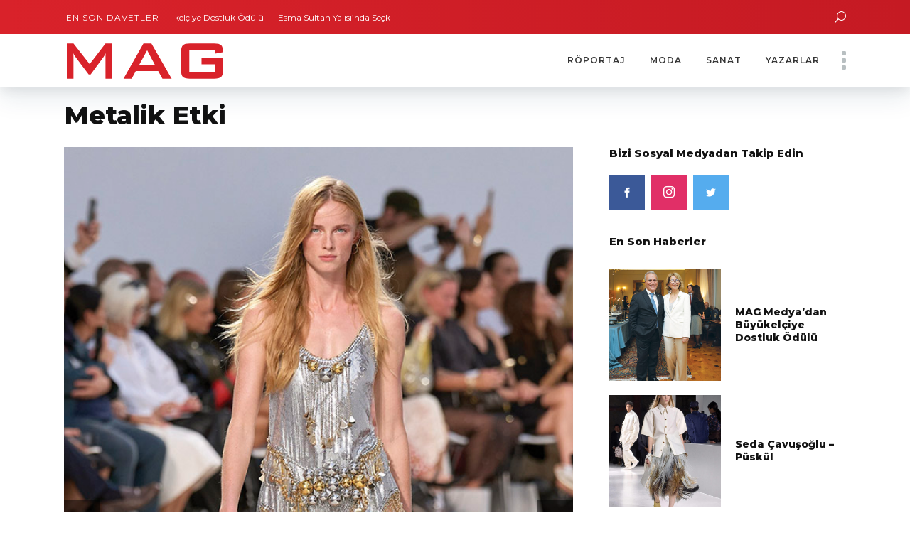

--- FILE ---
content_type: text/html; charset=UTF-8
request_url: https://magdergi.com/yazarlar/metalik-etki/
body_size: 28506
content:
<!DOCTYPE html>
<html lang="tr"
    xmlns:og="http://opengraphprotocol.org/schema/"
    xmlns:fb="http://www.facebook.com/2008/fbml">
<head>
				
			<meta property="og:url" content="https://magdergi.com/yazarlar/metalik-etki/"/>
			<meta property="og:type" content="article"/>
			<meta property="og:title" content="Metalik Etki"/>
			<meta property="og:description" content="En son moda haberleri, cemiyet ve sosyal hayata ait davetler, etkinlikler, güzellik sırları, trend dosyaları, ünlü stilleri, moda haftaları, defileler ve yazarlarımızın yaşamdan notlarıyla gündemi Magdergi.com’dan yakalayın."/>
			<meta property="og:image" content="https://cdn.magdergi.com/wp-content/uploads/2024/08/06121715/rabanne-ilkbahar-yaz-2024-1.jpg"/>
		
				
		<meta charset="UTF-8"/>
		
			
				<meta name="viewport" content="width=device-width,initial-scale=1,user-scalable=yes">
		<meta name='robots' content='index, follow, max-image-preview:large, max-snippet:-1, max-video-preview:-1' />

	<!-- This site is optimized with the Yoast SEO plugin v26.8 - https://yoast.com/product/yoast-seo-wordpress/ -->
	<title>Metalik Etki - MAG | Özgün İçerik Sunan, Yüzde Yüz Türk Dergisi</title>
<link data-rocket-preload as="style" href="https://fonts.googleapis.com/css?family=Open%20Sans%3A100%2C100italic%2C200%2C200italic%2C300%2C300italic%2C400%2C400italic%2C500%2C500italic%2C600%2C600italic%2C800%2C800italic%2C900%2C900italic%7CMontserrat%3A100%2C100italic%2C200%2C200italic%2C300%2C300italic%2C400%2C400italic%2C500%2C500italic%2C600%2C600italic%2C800%2C800italic%2C900%2C900italic&#038;subset=latin%2Clatin-ext&#038;display=swap" rel="preload">
<link href="https://fonts.googleapis.com/css?family=Open%20Sans%3A100%2C100italic%2C200%2C200italic%2C300%2C300italic%2C400%2C400italic%2C500%2C500italic%2C600%2C600italic%2C800%2C800italic%2C900%2C900italic%7CMontserrat%3A100%2C100italic%2C200%2C200italic%2C300%2C300italic%2C400%2C400italic%2C500%2C500italic%2C600%2C600italic%2C800%2C800italic%2C900%2C900italic&#038;subset=latin%2Clatin-ext&#038;display=swap" media="print" onload="this.media=&#039;all&#039;" rel="stylesheet">
<noscript data-wpr-hosted-gf-parameters=""><link rel="stylesheet" href="https://fonts.googleapis.com/css?family=Open%20Sans%3A100%2C100italic%2C200%2C200italic%2C300%2C300italic%2C400%2C400italic%2C500%2C500italic%2C600%2C600italic%2C800%2C800italic%2C900%2C900italic%7CMontserrat%3A100%2C100italic%2C200%2C200italic%2C300%2C300italic%2C400%2C400italic%2C500%2C500italic%2C600%2C600italic%2C800%2C800italic%2C900%2C900italic&#038;subset=latin%2Clatin-ext&#038;display=swap"></noscript>
	<meta name="description" content="Göz alıcı metalik parçalar, tarzınıza cesur ve modern bir dokunuş katarken ışıltınızı bir üst seviyeye taşıyor." />
	
	<meta property="og:locale" content="tr_TR" />
	<meta property="og:type" content="article" />
	<meta property="og:title" content="Metalik Etki - MAG | Özgün İçerik Sunan, Yüzde Yüz Türk Dergisi" />
	<meta property="og:description" content="Göz alıcı metalik parçalar, tarzınıza cesur ve modern bir dokunuş katarken ışıltınızı bir üst seviyeye taşıyor." />
	<meta property="og:url" content="https://magdergi.com/yazarlar/metalik-etki/" />
	<meta property="og:site_name" content="MAG | Özgün İçerik Sunan, Yüzde Yüz Türk Dergisi" />
	<meta property="article:publisher" content="https://www.facebook.com/MAGonline/" />
	<meta property="article:author" content="https://www.facebook.com/seda.cavusoglu.12" />
	<meta property="article:published_time" content="2024-08-01T11:29:35+00:00" />
	<meta property="article:modified_time" content="2024-08-06T09:17:33+00:00" />
	<meta property="og:image" content="https://cdn.magdergi.com/wp-content/uploads/2024/08/06121715/rabanne-ilkbahar-yaz-2024-1.jpg" />
	<meta property="og:image:width" content="634" />
	<meta property="og:image:height" content="650" />
	<meta property="og:image:type" content="image/jpeg" />
	<meta name="author" content="Seda Çavuşoğlu" />
	<meta name="twitter:card" content="summary_large_image" />
	<meta name="twitter:creator" content="@magdergi" />
	<meta name="twitter:site" content="@magdergi" />
	<meta name="twitter:label1" content="Yazan:" />
	<meta name="twitter:data1" content="Seda Çavuşoğlu" />
	<meta name="twitter:label2" content="Tahmini okuma süresi" />
	<meta name="twitter:data2" content="1 dakika" />
	<script type="application/ld+json" class="yoast-schema-graph">{"@context":"https://schema.org","@graph":[{"@type":"Article","@id":"https://magdergi.com/yazarlar/metalik-etki/#article","isPartOf":{"@id":"https://magdergi.com/yazarlar/metalik-etki/"},"author":{"name":"Seda Çavuşoğlu","@id":"https://magdergi.com/#/schema/person/a9f24feeb4f8182961dca83b41cb8ed3"},"headline":"Metalik Etki","datePublished":"2024-08-01T11:29:35+00:00","dateModified":"2024-08-06T09:17:33+00:00","mainEntityOfPage":{"@id":"https://magdergi.com/yazarlar/metalik-etki/"},"wordCount":27,"commentCount":0,"publisher":{"@id":"https://magdergi.com/#organization"},"image":{"@id":"https://magdergi.com/yazarlar/metalik-etki/#primaryimage"},"thumbnailUrl":"https://cdn.magdergi.com/wp-content/uploads/2024/08/06121715/rabanne-ilkbahar-yaz-2024-1.jpg","articleSection":["Yazarlar"],"inLanguage":"tr","potentialAction":[{"@type":"CommentAction","name":"Comment","target":["https://magdergi.com/yazarlar/metalik-etki/#respond"]}]},{"@type":"WebPage","@id":"https://magdergi.com/yazarlar/metalik-etki/","url":"https://magdergi.com/yazarlar/metalik-etki/","name":"Metalik Etki - MAG | Özgün İçerik Sunan, Yüzde Yüz Türk Dergisi","isPartOf":{"@id":"https://magdergi.com/#website"},"primaryImageOfPage":{"@id":"https://magdergi.com/yazarlar/metalik-etki/#primaryimage"},"image":{"@id":"https://magdergi.com/yazarlar/metalik-etki/#primaryimage"},"thumbnailUrl":"https://cdn.magdergi.com/wp-content/uploads/2024/08/06121715/rabanne-ilkbahar-yaz-2024-1.jpg","datePublished":"2024-08-01T11:29:35+00:00","dateModified":"2024-08-06T09:17:33+00:00","description":"Göz alıcı metalik parçalar, tarzınıza cesur ve modern bir dokunuş katarken ışıltınızı bir üst seviyeye taşıyor.","breadcrumb":{"@id":"https://magdergi.com/yazarlar/metalik-etki/#breadcrumb"},"inLanguage":"tr","potentialAction":[{"@type":"ReadAction","target":["https://magdergi.com/yazarlar/metalik-etki/"]}]},{"@type":"ImageObject","inLanguage":"tr","@id":"https://magdergi.com/yazarlar/metalik-etki/#primaryimage","url":"https://cdn.magdergi.com/wp-content/uploads/2024/08/06121715/rabanne-ilkbahar-yaz-2024-1.jpg","contentUrl":"https://cdn.magdergi.com/wp-content/uploads/2024/08/06121715/rabanne-ilkbahar-yaz-2024-1.jpg","width":634,"height":650},{"@type":"BreadcrumbList","@id":"https://magdergi.com/yazarlar/metalik-etki/#breadcrumb","itemListElement":[{"@type":"ListItem","position":1,"name":"Home","item":"https://magdergi.com/"},{"@type":"ListItem","position":2,"name":"Metalik Etki"}]},{"@type":"WebSite","@id":"https://magdergi.com/#website","url":"https://magdergi.com/","name":"MAG | Özgün İçerik Sunan, Yüzde Yüz Türk Dergisi","description":"En son moda haberleri, cemiyet ve sosyal hayata ait davetler, etkinlikler, güzellik sırları, trend dosyaları, ünlü stilleri, moda haftaları, defileler ve yazarlarımızın yaşamdan notlarıyla gündemi Magdergi.com’dan yakalayın.","publisher":{"@id":"https://magdergi.com/#organization"},"potentialAction":[{"@type":"SearchAction","target":{"@type":"EntryPoint","urlTemplate":"https://magdergi.com/?s={search_term_string}"},"query-input":{"@type":"PropertyValueSpecification","valueRequired":true,"valueName":"search_term_string"}}],"inLanguage":"tr"},{"@type":"Organization","@id":"https://magdergi.com/#organization","name":"Mag Medya Ltd. Şti.","url":"https://magdergi.com/","logo":{"@type":"ImageObject","inLanguage":"tr","@id":"https://magdergi.com/#/schema/logo/image/","url":"https://cdn.magdergi.com/wp-content/uploads/2017/09/11020207/mag_logo_regular_75_2.svg","contentUrl":"https://cdn.magdergi.com/wp-content/uploads/2017/09/11020207/mag_logo_regular_75_2.svg","width":1,"height":1,"caption":"Mag Medya Ltd. Şti."},"image":{"@id":"https://magdergi.com/#/schema/logo/image/"},"sameAs":["https://www.facebook.com/MAGonline/","https://x.com/magdergi","https://www.instagram.com/magdergi/","https://www.linkedin.com/in/mag-medya-15005314b/","https://www.youtube.com/c/MAGTV"]},{"@type":"Person","@id":"https://magdergi.com/#/schema/person/a9f24feeb4f8182961dca83b41cb8ed3","name":"Seda Çavuşoğlu","image":{"@type":"ImageObject","inLanguage":"tr","@id":"https://magdergi.com/#/schema/person/image/","url":"https://cdn.magdergi.com/wp-content/uploads/2017/12/21235630/seda_cavusoglu-150x150.jpg","contentUrl":"https://cdn.magdergi.com/wp-content/uploads/2017/12/21235630/seda_cavusoglu-150x150.jpg","caption":"Seda Çavuşoğlu"},"description":"Yazarımız Seda Çavuşoğlu'nun kısa özgeçmişi çok yakında sayfamızda olacaktır.","sameAs":["https://www.facebook.com/seda.cavusoglu.12","https://www.instagram.com/sedacavus/?hl=tr"],"url":"https://magdergi.com/author/sedacavus/"}]}</script>
	<!-- / Yoast SEO plugin. -->


<link rel="alternate" type="application/rss+xml" title="MAG | Özgün İçerik Sunan, Yüzde Yüz Türk Dergisi &raquo; akışı" href="https://magdergi.com/feed/" />
<link rel="alternate" type="application/rss+xml" title="MAG | Özgün İçerik Sunan, Yüzde Yüz Türk Dergisi &raquo; yorum akışı" href="https://magdergi.com/comments/feed/" />
<link rel="alternate" type="application/rss+xml" title="MAG | Özgün İçerik Sunan, Yüzde Yüz Türk Dergisi &raquo; Metalik Etki yorum akışı" href="https://magdergi.com/yazarlar/metalik-etki/feed/" />
<link rel="alternate" title="oEmbed (JSON)" type="application/json+oembed" href="https://magdergi.com/wp-json/oembed/1.0/embed?url=https%3A%2F%2Fmagdergi.com%2Fyazarlar%2Fmetalik-etki%2F" />
<link rel="alternate" title="oEmbed (XML)" type="text/xml+oembed" href="https://magdergi.com/wp-json/oembed/1.0/embed?url=https%3A%2F%2Fmagdergi.com%2Fyazarlar%2Fmetalik-etki%2F&#038;format=xml" />
 
    <meta property="og:title" content="Metalik Etki"/>
    <meta property="og:description" content="En son moda haberleri, cemiyet ve sosyal hayata ait davetler, etkinlikler, güzellik sırları, trend dosyaları, ünlü stilleri, moda haftaları, defileler ve yazarlarımızın yaşamdan notlarıyla gündemi Magdergi.com’dan yakalayın."/>
    <meta property="og:type" content="article"/>
    <meta property="og:url" content="https://magdergi.com/yazarlar/metalik-etki/"/>
    <meta property="og:site_name" content="MAG | Özgün İçerik Sunan, Yüzde Yüz Türk Dergisi"/>
    <meta property="og:image" content="https://cdn.magdergi.com/wp-content/uploads/2024/08/06121715/rabanne-ilkbahar-yaz-2024-1-536x550.jpg"/>
 
<style id='wp-img-auto-sizes-contain-inline-css' type='text/css'>
img:is([sizes=auto i],[sizes^="auto," i]){contain-intrinsic-size:3000px 1500px}
/*# sourceURL=wp-img-auto-sizes-contain-inline-css */
</style>
<link rel='stylesheet' id='sbi_styles-css' href='https://magdergi.com/wp-content/plugins/instagram-feed/css/sbi-styles.min.css?ver=6.10.0' type='text/css' media='all' />
<style id='wp-emoji-styles-inline-css' type='text/css'>

	img.wp-smiley, img.emoji {
		display: inline !important;
		border: none !important;
		box-shadow: none !important;
		height: 1em !important;
		width: 1em !important;
		margin: 0 0.07em !important;
		vertical-align: -0.1em !important;
		background: none !important;
		padding: 0 !important;
	}
/*# sourceURL=wp-emoji-styles-inline-css */
</style>
<style id='wp-block-library-inline-css' type='text/css'>
:root{--wp-block-synced-color:#7a00df;--wp-block-synced-color--rgb:122,0,223;--wp-bound-block-color:var(--wp-block-synced-color);--wp-editor-canvas-background:#ddd;--wp-admin-theme-color:#007cba;--wp-admin-theme-color--rgb:0,124,186;--wp-admin-theme-color-darker-10:#006ba1;--wp-admin-theme-color-darker-10--rgb:0,107,160.5;--wp-admin-theme-color-darker-20:#005a87;--wp-admin-theme-color-darker-20--rgb:0,90,135;--wp-admin-border-width-focus:2px}@media (min-resolution:192dpi){:root{--wp-admin-border-width-focus:1.5px}}.wp-element-button{cursor:pointer}:root .has-very-light-gray-background-color{background-color:#eee}:root .has-very-dark-gray-background-color{background-color:#313131}:root .has-very-light-gray-color{color:#eee}:root .has-very-dark-gray-color{color:#313131}:root .has-vivid-green-cyan-to-vivid-cyan-blue-gradient-background{background:linear-gradient(135deg,#00d084,#0693e3)}:root .has-purple-crush-gradient-background{background:linear-gradient(135deg,#34e2e4,#4721fb 50%,#ab1dfe)}:root .has-hazy-dawn-gradient-background{background:linear-gradient(135deg,#faaca8,#dad0ec)}:root .has-subdued-olive-gradient-background{background:linear-gradient(135deg,#fafae1,#67a671)}:root .has-atomic-cream-gradient-background{background:linear-gradient(135deg,#fdd79a,#004a59)}:root .has-nightshade-gradient-background{background:linear-gradient(135deg,#330968,#31cdcf)}:root .has-midnight-gradient-background{background:linear-gradient(135deg,#020381,#2874fc)}:root{--wp--preset--font-size--normal:16px;--wp--preset--font-size--huge:42px}.has-regular-font-size{font-size:1em}.has-larger-font-size{font-size:2.625em}.has-normal-font-size{font-size:var(--wp--preset--font-size--normal)}.has-huge-font-size{font-size:var(--wp--preset--font-size--huge)}.has-text-align-center{text-align:center}.has-text-align-left{text-align:left}.has-text-align-right{text-align:right}.has-fit-text{white-space:nowrap!important}#end-resizable-editor-section{display:none}.aligncenter{clear:both}.items-justified-left{justify-content:flex-start}.items-justified-center{justify-content:center}.items-justified-right{justify-content:flex-end}.items-justified-space-between{justify-content:space-between}.screen-reader-text{border:0;clip-path:inset(50%);height:1px;margin:-1px;overflow:hidden;padding:0;position:absolute;width:1px;word-wrap:normal!important}.screen-reader-text:focus{background-color:#ddd;clip-path:none;color:#444;display:block;font-size:1em;height:auto;left:5px;line-height:normal;padding:15px 23px 14px;text-decoration:none;top:5px;width:auto;z-index:100000}html :where(.has-border-color){border-style:solid}html :where([style*=border-top-color]){border-top-style:solid}html :where([style*=border-right-color]){border-right-style:solid}html :where([style*=border-bottom-color]){border-bottom-style:solid}html :where([style*=border-left-color]){border-left-style:solid}html :where([style*=border-width]){border-style:solid}html :where([style*=border-top-width]){border-top-style:solid}html :where([style*=border-right-width]){border-right-style:solid}html :where([style*=border-bottom-width]){border-bottom-style:solid}html :where([style*=border-left-width]){border-left-style:solid}html :where(img[class*=wp-image-]){height:auto;max-width:100%}:where(figure){margin:0 0 1em}html :where(.is-position-sticky){--wp-admin--admin-bar--position-offset:var(--wp-admin--admin-bar--height,0px)}@media screen and (max-width:600px){html :where(.is-position-sticky){--wp-admin--admin-bar--position-offset:0px}}

/*# sourceURL=wp-block-library-inline-css */
</style><style id='global-styles-inline-css' type='text/css'>
:root{--wp--preset--aspect-ratio--square: 1;--wp--preset--aspect-ratio--4-3: 4/3;--wp--preset--aspect-ratio--3-4: 3/4;--wp--preset--aspect-ratio--3-2: 3/2;--wp--preset--aspect-ratio--2-3: 2/3;--wp--preset--aspect-ratio--16-9: 16/9;--wp--preset--aspect-ratio--9-16: 9/16;--wp--preset--color--black: #000000;--wp--preset--color--cyan-bluish-gray: #abb8c3;--wp--preset--color--white: #ffffff;--wp--preset--color--pale-pink: #f78da7;--wp--preset--color--vivid-red: #cf2e2e;--wp--preset--color--luminous-vivid-orange: #ff6900;--wp--preset--color--luminous-vivid-amber: #fcb900;--wp--preset--color--light-green-cyan: #7bdcb5;--wp--preset--color--vivid-green-cyan: #00d084;--wp--preset--color--pale-cyan-blue: #8ed1fc;--wp--preset--color--vivid-cyan-blue: #0693e3;--wp--preset--color--vivid-purple: #9b51e0;--wp--preset--gradient--vivid-cyan-blue-to-vivid-purple: linear-gradient(135deg,rgb(6,147,227) 0%,rgb(155,81,224) 100%);--wp--preset--gradient--light-green-cyan-to-vivid-green-cyan: linear-gradient(135deg,rgb(122,220,180) 0%,rgb(0,208,130) 100%);--wp--preset--gradient--luminous-vivid-amber-to-luminous-vivid-orange: linear-gradient(135deg,rgb(252,185,0) 0%,rgb(255,105,0) 100%);--wp--preset--gradient--luminous-vivid-orange-to-vivid-red: linear-gradient(135deg,rgb(255,105,0) 0%,rgb(207,46,46) 100%);--wp--preset--gradient--very-light-gray-to-cyan-bluish-gray: linear-gradient(135deg,rgb(238,238,238) 0%,rgb(169,184,195) 100%);--wp--preset--gradient--cool-to-warm-spectrum: linear-gradient(135deg,rgb(74,234,220) 0%,rgb(151,120,209) 20%,rgb(207,42,186) 40%,rgb(238,44,130) 60%,rgb(251,105,98) 80%,rgb(254,248,76) 100%);--wp--preset--gradient--blush-light-purple: linear-gradient(135deg,rgb(255,206,236) 0%,rgb(152,150,240) 100%);--wp--preset--gradient--blush-bordeaux: linear-gradient(135deg,rgb(254,205,165) 0%,rgb(254,45,45) 50%,rgb(107,0,62) 100%);--wp--preset--gradient--luminous-dusk: linear-gradient(135deg,rgb(255,203,112) 0%,rgb(199,81,192) 50%,rgb(65,88,208) 100%);--wp--preset--gradient--pale-ocean: linear-gradient(135deg,rgb(255,245,203) 0%,rgb(182,227,212) 50%,rgb(51,167,181) 100%);--wp--preset--gradient--electric-grass: linear-gradient(135deg,rgb(202,248,128) 0%,rgb(113,206,126) 100%);--wp--preset--gradient--midnight: linear-gradient(135deg,rgb(2,3,129) 0%,rgb(40,116,252) 100%);--wp--preset--font-size--small: 13px;--wp--preset--font-size--medium: 20px;--wp--preset--font-size--large: 36px;--wp--preset--font-size--x-large: 42px;--wp--preset--spacing--20: 0.44rem;--wp--preset--spacing--30: 0.67rem;--wp--preset--spacing--40: 1rem;--wp--preset--spacing--50: 1.5rem;--wp--preset--spacing--60: 2.25rem;--wp--preset--spacing--70: 3.38rem;--wp--preset--spacing--80: 5.06rem;--wp--preset--shadow--natural: 6px 6px 9px rgba(0, 0, 0, 0.2);--wp--preset--shadow--deep: 12px 12px 50px rgba(0, 0, 0, 0.4);--wp--preset--shadow--sharp: 6px 6px 0px rgba(0, 0, 0, 0.2);--wp--preset--shadow--outlined: 6px 6px 0px -3px rgb(255, 255, 255), 6px 6px rgb(0, 0, 0);--wp--preset--shadow--crisp: 6px 6px 0px rgb(0, 0, 0);}:where(.is-layout-flex){gap: 0.5em;}:where(.is-layout-grid){gap: 0.5em;}body .is-layout-flex{display: flex;}.is-layout-flex{flex-wrap: wrap;align-items: center;}.is-layout-flex > :is(*, div){margin: 0;}body .is-layout-grid{display: grid;}.is-layout-grid > :is(*, div){margin: 0;}:where(.wp-block-columns.is-layout-flex){gap: 2em;}:where(.wp-block-columns.is-layout-grid){gap: 2em;}:where(.wp-block-post-template.is-layout-flex){gap: 1.25em;}:where(.wp-block-post-template.is-layout-grid){gap: 1.25em;}.has-black-color{color: var(--wp--preset--color--black) !important;}.has-cyan-bluish-gray-color{color: var(--wp--preset--color--cyan-bluish-gray) !important;}.has-white-color{color: var(--wp--preset--color--white) !important;}.has-pale-pink-color{color: var(--wp--preset--color--pale-pink) !important;}.has-vivid-red-color{color: var(--wp--preset--color--vivid-red) !important;}.has-luminous-vivid-orange-color{color: var(--wp--preset--color--luminous-vivid-orange) !important;}.has-luminous-vivid-amber-color{color: var(--wp--preset--color--luminous-vivid-amber) !important;}.has-light-green-cyan-color{color: var(--wp--preset--color--light-green-cyan) !important;}.has-vivid-green-cyan-color{color: var(--wp--preset--color--vivid-green-cyan) !important;}.has-pale-cyan-blue-color{color: var(--wp--preset--color--pale-cyan-blue) !important;}.has-vivid-cyan-blue-color{color: var(--wp--preset--color--vivid-cyan-blue) !important;}.has-vivid-purple-color{color: var(--wp--preset--color--vivid-purple) !important;}.has-black-background-color{background-color: var(--wp--preset--color--black) !important;}.has-cyan-bluish-gray-background-color{background-color: var(--wp--preset--color--cyan-bluish-gray) !important;}.has-white-background-color{background-color: var(--wp--preset--color--white) !important;}.has-pale-pink-background-color{background-color: var(--wp--preset--color--pale-pink) !important;}.has-vivid-red-background-color{background-color: var(--wp--preset--color--vivid-red) !important;}.has-luminous-vivid-orange-background-color{background-color: var(--wp--preset--color--luminous-vivid-orange) !important;}.has-luminous-vivid-amber-background-color{background-color: var(--wp--preset--color--luminous-vivid-amber) !important;}.has-light-green-cyan-background-color{background-color: var(--wp--preset--color--light-green-cyan) !important;}.has-vivid-green-cyan-background-color{background-color: var(--wp--preset--color--vivid-green-cyan) !important;}.has-pale-cyan-blue-background-color{background-color: var(--wp--preset--color--pale-cyan-blue) !important;}.has-vivid-cyan-blue-background-color{background-color: var(--wp--preset--color--vivid-cyan-blue) !important;}.has-vivid-purple-background-color{background-color: var(--wp--preset--color--vivid-purple) !important;}.has-black-border-color{border-color: var(--wp--preset--color--black) !important;}.has-cyan-bluish-gray-border-color{border-color: var(--wp--preset--color--cyan-bluish-gray) !important;}.has-white-border-color{border-color: var(--wp--preset--color--white) !important;}.has-pale-pink-border-color{border-color: var(--wp--preset--color--pale-pink) !important;}.has-vivid-red-border-color{border-color: var(--wp--preset--color--vivid-red) !important;}.has-luminous-vivid-orange-border-color{border-color: var(--wp--preset--color--luminous-vivid-orange) !important;}.has-luminous-vivid-amber-border-color{border-color: var(--wp--preset--color--luminous-vivid-amber) !important;}.has-light-green-cyan-border-color{border-color: var(--wp--preset--color--light-green-cyan) !important;}.has-vivid-green-cyan-border-color{border-color: var(--wp--preset--color--vivid-green-cyan) !important;}.has-pale-cyan-blue-border-color{border-color: var(--wp--preset--color--pale-cyan-blue) !important;}.has-vivid-cyan-blue-border-color{border-color: var(--wp--preset--color--vivid-cyan-blue) !important;}.has-vivid-purple-border-color{border-color: var(--wp--preset--color--vivid-purple) !important;}.has-vivid-cyan-blue-to-vivid-purple-gradient-background{background: var(--wp--preset--gradient--vivid-cyan-blue-to-vivid-purple) !important;}.has-light-green-cyan-to-vivid-green-cyan-gradient-background{background: var(--wp--preset--gradient--light-green-cyan-to-vivid-green-cyan) !important;}.has-luminous-vivid-amber-to-luminous-vivid-orange-gradient-background{background: var(--wp--preset--gradient--luminous-vivid-amber-to-luminous-vivid-orange) !important;}.has-luminous-vivid-orange-to-vivid-red-gradient-background{background: var(--wp--preset--gradient--luminous-vivid-orange-to-vivid-red) !important;}.has-very-light-gray-to-cyan-bluish-gray-gradient-background{background: var(--wp--preset--gradient--very-light-gray-to-cyan-bluish-gray) !important;}.has-cool-to-warm-spectrum-gradient-background{background: var(--wp--preset--gradient--cool-to-warm-spectrum) !important;}.has-blush-light-purple-gradient-background{background: var(--wp--preset--gradient--blush-light-purple) !important;}.has-blush-bordeaux-gradient-background{background: var(--wp--preset--gradient--blush-bordeaux) !important;}.has-luminous-dusk-gradient-background{background: var(--wp--preset--gradient--luminous-dusk) !important;}.has-pale-ocean-gradient-background{background: var(--wp--preset--gradient--pale-ocean) !important;}.has-electric-grass-gradient-background{background: var(--wp--preset--gradient--electric-grass) !important;}.has-midnight-gradient-background{background: var(--wp--preset--gradient--midnight) !important;}.has-small-font-size{font-size: var(--wp--preset--font-size--small) !important;}.has-medium-font-size{font-size: var(--wp--preset--font-size--medium) !important;}.has-large-font-size{font-size: var(--wp--preset--font-size--large) !important;}.has-x-large-font-size{font-size: var(--wp--preset--font-size--x-large) !important;}
/*# sourceURL=global-styles-inline-css */
</style>

<style id='classic-theme-styles-inline-css' type='text/css'>
/*! This file is auto-generated */
.wp-block-button__link{color:#fff;background-color:#32373c;border-radius:9999px;box-shadow:none;text-decoration:none;padding:calc(.667em + 2px) calc(1.333em + 2px);font-size:1.125em}.wp-block-file__button{background:#32373c;color:#fff;text-decoration:none}
/*# sourceURL=/wp-includes/css/classic-themes.min.css */
</style>
<link rel='stylesheet' id='wp-components-css' href='https://magdergi.com/wp-includes/css/dist/components/style.min.css?ver=6.9' type='text/css' media='all' />
<link rel='stylesheet' id='wp-preferences-css' href='https://magdergi.com/wp-includes/css/dist/preferences/style.min.css?ver=6.9' type='text/css' media='all' />
<link rel='stylesheet' id='wp-block-editor-css' href='https://magdergi.com/wp-includes/css/dist/block-editor/style.min.css?ver=6.9' type='text/css' media='all' />
<link data-minify="1" rel='stylesheet' id='popup-maker-block-library-style-css' href='https://magdergi.com/wp-content/cache/min/1/wp-content/plugins/popup-maker/dist/packages/block-library-style.css?ver=1768938971' type='text/css' media='all' />
<link rel='stylesheet' id='newsflash-mikado-modules-css' href='https://magdergi.com/magdergi/assets/css/modules.min.css?ver=6.9' type='text/css' media='all' />
<style id='newsflash-mikado-modules-inline-css' type='text/css'>
/* generated in /home/magderg/public_html/wp-content/themes/newsflash/framework/admin/options/general/map.php newsflash_mikado_page_general_style function */
.postid-138060.mkdf-boxed .mkdf-wrapper { background-attachment: fixed;}


/*# sourceURL=newsflash-mikado-modules-inline-css */
</style>
<link rel='stylesheet' id='newsflash-mikado-news-style-css' href='https://magdergi.com/wp-content/plugins/mikado-news/assets/css/news-map.min.css?ver=6.9' type='text/css' media='all' />
<link rel='stylesheet' id='newsflash-mikado-modules-responsive-css' href='https://magdergi.com/magdergi/assets/css/modules-responsive.min.css?ver=6.9' type='text/css' media='all' />
<link rel='stylesheet' id='newsflash-mikado-news-responsive-style-css' href='https://magdergi.com/wp-content/plugins/mikado-news/assets/css/news-map-responsive.min.css?ver=6.9' type='text/css' media='all' />
<link data-minify="1" rel='stylesheet' id='sr7css-css' href='https://magdergi.com/wp-content/cache/min/1/wp-content/plugins/revslider/public/css/sr7.css?ver=1768938971' type='text/css' media='all' />
<link data-minify="1" rel='stylesheet' id='ppress-frontend-css' href='https://magdergi.com/wp-content/cache/min/1/wp-content/plugins/wp-user-avatar/assets/css/frontend.min.css?ver=1768938971' type='text/css' media='all' />
<link rel='stylesheet' id='ppress-flatpickr-css' href='https://magdergi.com/wp-content/plugins/wp-user-avatar/assets/flatpickr/flatpickr.min.css?ver=4.16.8' type='text/css' media='all' />
<link rel='stylesheet' id='ppress-select2-css' href='https://magdergi.com/wp-content/plugins/wp-user-avatar/assets/select2/select2.min.css?ver=6.9' type='text/css' media='all' />
<link rel='stylesheet' id='newsflash-mikado-default-style-css' href='https://magdergi.com/magdergi/mag-style.css?ver=6.9' type='text/css' media='all' />
<link rel='stylesheet' id='mag_style-css' href='https://magdergi.com/magdergi/assets/css/mag.css?ver=6.9' type='text/css' media='all' />
<link rel='stylesheet' id='mag_mobile_style-css' href='https://magdergi.com/magdergi/assets/css/mag-mobile.css?ver=6.9' type='text/css' media='all' />
<link rel='stylesheet' id='newsflash-mikado-font_awesome-css' href='https://magdergi.com/magdergi/assets/css/font-awesome/css/font-awesome.min.css?ver=6.9' type='text/css' media='all' />
<link rel='stylesheet' id='newsflash-mikado-font_elegant-css' href='https://magdergi.com/magdergi/assets/css/elegant-icons/style.min.css?ver=6.9' type='text/css' media='all' />
<link rel='stylesheet' id='newsflash-mikado-ion_icons-css' href='https://magdergi.com/magdergi/assets/css/ion-icons/css/ionicons.min.css?ver=6.9' type='text/css' media='all' />
<link rel='stylesheet' id='newsflash-mikado-linea_icons-css' href='https://magdergi.com/magdergi/assets/css/linea-icons/style.css?ver=6.9' type='text/css' media='all' />
<link rel='stylesheet' id='newsflash-mikado-linear_icons-css' href='https://magdergi.com/magdergi/assets/css/linear-icons/style.css?ver=6.9' type='text/css' media='all' />
<link rel='stylesheet' id='newsflash-mikado-simple_line_icons-css' href='https://magdergi.com/magdergi/assets/css/simple-line-icons/simple-line-icons.css?ver=6.9' type='text/css' media='all' />
<link rel='stylesheet' id='mediaelement-css' href='https://magdergi.com/wp-includes/js/mediaelement/mediaelementplayer-legacy.min.css?ver=4.2.17' type='text/css' media='all' />
<link rel='stylesheet' id='wp-mediaelement-css' href='https://magdergi.com/wp-includes/js/mediaelement/wp-mediaelement.min.css?ver=6.9' type='text/css' media='all' />

<link data-minify="1" rel='stylesheet' id='dflip-style-css' href='https://magdergi.com/wp-content/cache/min/1/wp-content/plugins/dflip/assets/css/dflip.min.css?ver=1768938971' type='text/css' media='all' />
<script type="text/javascript" src="https://magdergi.com/wp-includes/js/jquery/jquery.min.js?ver=3.7.1" id="jquery-core-js"></script>
<script type="text/javascript" defer='defer' src="https://magdergi.com/wp-includes/js/jquery/jquery-migrate.min.js?ver=3.4.1" id="jquery-migrate-js"></script>
<script data-minify="1" type="text/javascript" defer='defer' src="https://magdergi.com/wp-content/cache/min/1/wp-content/plugins/revslider/public/js/sr7.js?ver=1768938972" id="sr7-js" async="async" data-wp-strategy="async"></script>
<script type="text/javascript" defer='defer' src="https://magdergi.com/wp-content/plugins/sticky-menu-or-anything-on-scroll/assets/js/jq-sticky-anything.min.js?ver=2.1.1" id="stickyAnythingLib-js"></script>
<script type="text/javascript" defer='defer' src="https://magdergi.com/wp-content/plugins/wp-user-avatar/assets/flatpickr/flatpickr.min.js?ver=4.16.8" id="ppress-flatpickr-js"></script>
<script type="text/javascript" defer='defer' src="https://magdergi.com/wp-content/plugins/wp-user-avatar/assets/select2/select2.min.js?ver=4.16.8" id="ppress-select2-js"></script>
<link rel="https://api.w.org/" href="https://magdergi.com/wp-json/" /><link rel="alternate" title="JSON" type="application/json" href="https://magdergi.com/wp-json/wp/v2/posts/138060" />
<!-- Global site tag (gtag.js) - Google Analytics -->
<script async src="https://www.googletagmanager.com/gtag/js?id=UA-11033555-1"></script>
<script>
  window.dataLayer = window.dataLayer || [];
  function gtag(){dataLayer.push(arguments);}
  gtag('js', new Date());

  gtag('config', 'UA-11033555-1');
</script>  <script data-minify="1" src="https://magdergi.com/wp-content/cache/min/1/sdks/web/v16/OneSignalSDK.page.js?ver=1768938972" defer></script>
  <script>
          window.OneSignalDeferred = window.OneSignalDeferred || [];
          OneSignalDeferred.push(async function(OneSignal) {
            await OneSignal.init({
              appId: "40cb6720-afc3-4865-80f9-2a9c28d94cba",
              serviceWorkerOverrideForTypical: true,
              path: "https://magdergi.com/wp-content/plugins/onesignal-free-web-push-notifications/sdk_files/",
              serviceWorkerParam: { scope: "/wp-content/plugins/onesignal-free-web-push-notifications/sdk_files/push/onesignal/" },
              serviceWorkerPath: "OneSignalSDKWorker.js",
            });
          });

          // Unregister the legacy OneSignal service worker to prevent scope conflicts
          if (navigator.serviceWorker) {
            navigator.serviceWorker.getRegistrations().then((registrations) => {
              // Iterate through all registered service workers
              registrations.forEach((registration) => {
                // Check the script URL to identify the specific service worker
                if (registration.active && registration.active.scriptURL.includes('OneSignalSDKWorker.js.php')) {
                  // Unregister the service worker
                  registration.unregister().then((success) => {
                    if (success) {
                      console.log('OneSignalSW: Successfully unregistered:', registration.active.scriptURL);
                    } else {
                      console.log('OneSignalSW: Failed to unregister:', registration.active.scriptURL);
                    }
                  });
                }
              });
            }).catch((error) => {
              console.error('Error fetching service worker registrations:', error);
            });
        }
        </script>

<link rel="preconnect" href="https://fonts.googleapis.com">
<link rel="preconnect" href="https://fonts.gstatic.com/" crossorigin>

<link rel="icon" href="https://cdn.magdergi.com/wp-content/uploads/2017/09/11220215/cropped-favicon-150x150.png" sizes="32x32" />
<link rel="icon" href="https://cdn.magdergi.com/wp-content/uploads/2017/09/11220215/cropped-favicon.png" sizes="192x192" />
<link rel="apple-touch-icon" href="https://cdn.magdergi.com/wp-content/uploads/2017/09/11220215/cropped-favicon.png" />
<meta name="msapplication-TileImage" content="https://cdn.magdergi.com/wp-content/uploads/2017/09/11220215/cropped-favicon.png" />
<script>
	window._tpt			??= {};
	window.SR7			??= {};
	_tpt.R				??= {};
	_tpt.R.fonts		??= {};
	_tpt.R.fonts.customFonts??= {};
	SR7.devMode			=  false;
	SR7.F 				??= {};
	SR7.G				??= {};
	SR7.LIB				??= {};
	SR7.E				??= {};
	SR7.E.gAddons		??= {};
	SR7.E.php 			??= {};
	SR7.E.nonce			= 'cec04f7e51';
	SR7.E.ajaxurl		= 'https://magdergi.com/mag-admin/admin-ajax.php';
	SR7.E.resturl		= 'https://magdergi.com/wp-json/';
	SR7.E.slug_path		= 'revslider/revslider.php';
	SR7.E.slug			= 'revslider';
	SR7.E.plugin_url	= 'https://magdergi.com/wp-content/plugins/revslider/';
	SR7.E.wp_plugin_url = 'https://magdergi.com/wp-content/plugins/';
	SR7.E.revision		= '6.7.40';
	SR7.E.fontBaseUrl	= '//fonts.googleapis.com/css2?family=';
	SR7.G.breakPoints 	= [1240,1024,778,480];
	SR7.G.fSUVW 		= false;
	SR7.E.modules 		= ['module','page','slide','layer','draw','animate','srtools','canvas','defaults','carousel','navigation','media','modifiers','migration'];
	SR7.E.libs 			= ['WEBGL'];
	SR7.E.css 			= ['csslp','cssbtns','cssfilters','cssnav','cssmedia'];
	SR7.E.resources		= {};
	SR7.E.ytnc			= false;
	SR7.JSON			??= {};
/*! Slider Revolution 7.0 - Page Processor */
!function(){"use strict";window.SR7??={},window._tpt??={},SR7.version="Slider Revolution 6.7.16",_tpt.getMobileZoom=()=>_tpt.is_mobile?document.documentElement.clientWidth/window.innerWidth:1,_tpt.getWinDim=function(t){_tpt.screenHeightWithUrlBar??=window.innerHeight;let e=SR7.F?.modal?.visible&&SR7.M[SR7.F.module.getIdByAlias(SR7.F.modal.requested)];_tpt.scrollBar=window.innerWidth!==document.documentElement.clientWidth||e&&window.innerWidth!==e.c.module.clientWidth,_tpt.winW=_tpt.getMobileZoom()*window.innerWidth-(_tpt.scrollBar||"prepare"==t?_tpt.scrollBarW??_tpt.mesureScrollBar():0),_tpt.winH=_tpt.getMobileZoom()*window.innerHeight,_tpt.winWAll=document.documentElement.clientWidth},_tpt.getResponsiveLevel=function(t,e){return SR7.G.fSUVW?_tpt.closestGE(t,window.innerWidth):_tpt.closestGE(t,_tpt.winWAll)},_tpt.mesureScrollBar=function(){let t=document.createElement("div");return t.className="RSscrollbar-measure",t.style.width="100px",t.style.height="100px",t.style.overflow="scroll",t.style.position="absolute",t.style.top="-9999px",document.body.appendChild(t),_tpt.scrollBarW=t.offsetWidth-t.clientWidth,document.body.removeChild(t),_tpt.scrollBarW},_tpt.loadCSS=async function(t,e,s){return s?_tpt.R.fonts.required[e].status=1:(_tpt.R[e]??={},_tpt.R[e].status=1),new Promise(((i,n)=>{if(_tpt.isStylesheetLoaded(t))s?_tpt.R.fonts.required[e].status=2:_tpt.R[e].status=2,i();else{const o=document.createElement("link");o.rel="stylesheet";let l="text",r="css";o["type"]=l+"/"+r,o.href=t,o.onload=()=>{s?_tpt.R.fonts.required[e].status=2:_tpt.R[e].status=2,i()},o.onerror=()=>{s?_tpt.R.fonts.required[e].status=3:_tpt.R[e].status=3,n(new Error(`Failed to load CSS: ${t}`))},document.head.appendChild(o)}}))},_tpt.addContainer=function(t){const{tag:e="div",id:s,class:i,datas:n,textContent:o,iHTML:l}=t,r=document.createElement(e);if(s&&""!==s&&(r.id=s),i&&""!==i&&(r.className=i),n)for(const[t,e]of Object.entries(n))"style"==t?r.style.cssText=e:r.setAttribute(`data-${t}`,e);return o&&(r.textContent=o),l&&(r.innerHTML=l),r},_tpt.collector=function(){return{fragment:new DocumentFragment,add(t){var e=_tpt.addContainer(t);return this.fragment.appendChild(e),e},append(t){t.appendChild(this.fragment)}}},_tpt.isStylesheetLoaded=function(t){let e=t.split("?")[0];return Array.from(document.querySelectorAll('link[rel="stylesheet"], link[rel="preload"]')).some((t=>t.href.split("?")[0]===e))},_tpt.preloader={requests:new Map,preloaderTemplates:new Map,show:function(t,e){if(!e||!t)return;const{type:s,color:i}=e;if(s<0||"off"==s)return;const n=`preloader_${s}`;let o=this.preloaderTemplates.get(n);o||(o=this.build(s,i),this.preloaderTemplates.set(n,o)),this.requests.has(t)||this.requests.set(t,{count:0});const l=this.requests.get(t);clearTimeout(l.timer),l.count++,1===l.count&&(l.timer=setTimeout((()=>{l.preloaderClone=o.cloneNode(!0),l.anim&&l.anim.kill(),void 0!==_tpt.gsap?l.anim=_tpt.gsap.fromTo(l.preloaderClone,1,{opacity:0},{opacity:1}):l.preloaderClone.classList.add("sr7-fade-in"),t.appendChild(l.preloaderClone)}),150))},hide:function(t){if(!this.requests.has(t))return;const e=this.requests.get(t);e.count--,e.count<0&&(e.count=0),e.anim&&e.anim.kill(),0===e.count&&(clearTimeout(e.timer),e.preloaderClone&&(e.preloaderClone.classList.remove("sr7-fade-in"),e.anim=_tpt.gsap.to(e.preloaderClone,.3,{opacity:0,onComplete:function(){e.preloaderClone.remove()}})))},state:function(t){if(!this.requests.has(t))return!1;return this.requests.get(t).count>0},build:(t,e="#ffffff",s="")=>{if(t<0||"off"===t)return null;const i=parseInt(t);if(t="prlt"+i,isNaN(i))return null;if(_tpt.loadCSS(SR7.E.plugin_url+"public/css/preloaders/t"+i+".css","preloader_"+t),isNaN(i)||i<6){const n=`background-color:${e}`,o=1===i||2==i?n:"",l=3===i||4==i?n:"",r=_tpt.collector();["dot1","dot2","bounce1","bounce2","bounce3"].forEach((t=>r.add({tag:"div",class:t,datas:{style:l}})));const d=_tpt.addContainer({tag:"sr7-prl",class:`${t} ${s}`,datas:{style:o}});return r.append(d),d}{let n={};if(7===i){let t;e.startsWith("#")?(t=e.replace("#",""),t=`rgba(${parseInt(t.substring(0,2),16)}, ${parseInt(t.substring(2,4),16)}, ${parseInt(t.substring(4,6),16)}, `):e.startsWith("rgb")&&(t=e.slice(e.indexOf("(")+1,e.lastIndexOf(")")).split(",").map((t=>t.trim())),t=`rgba(${t[0]}, ${t[1]}, ${t[2]}, `),t&&(n.style=`border-top-color: ${t}0.65); border-bottom-color: ${t}0.15); border-left-color: ${t}0.65); border-right-color: ${t}0.15)`)}else 12===i&&(n.style=`background:${e}`);const o=[10,0,4,2,5,9,0,4,4,2][i-6],l=_tpt.collector(),r=l.add({tag:"div",class:"sr7-prl-inner",datas:n});Array.from({length:o}).forEach((()=>r.appendChild(l.add({tag:"span",datas:{style:`background:${e}`}}))));const d=_tpt.addContainer({tag:"sr7-prl",class:`${t} ${s}`});return l.append(d),d}}},SR7.preLoader={show:(t,e)=>{"off"!==(SR7.M[t]?.settings?.pLoader?.type??"off")&&_tpt.preloader.show(e||SR7.M[t].c.module,SR7.M[t]?.settings?.pLoader??{color:"#fff",type:10})},hide:(t,e)=>{"off"!==(SR7.M[t]?.settings?.pLoader?.type??"off")&&_tpt.preloader.hide(e||SR7.M[t].c.module)},state:(t,e)=>_tpt.preloader.state(e||SR7.M[t].c.module)},_tpt.prepareModuleHeight=function(t){window.SR7.M??={},window.SR7.M[t.id]??={},"ignore"==t.googleFont&&(SR7.E.ignoreGoogleFont=!0);let e=window.SR7.M[t.id];if(null==_tpt.scrollBarW&&_tpt.mesureScrollBar(),e.c??={},e.states??={},e.settings??={},e.settings.size??={},t.fixed&&(e.settings.fixed=!0),e.c.module=document.querySelector("sr7-module#"+t.id),e.c.adjuster=e.c.module.getElementsByTagName("sr7-adjuster")[0],e.c.content=e.c.module.getElementsByTagName("sr7-content")[0],"carousel"==t.type&&(e.c.carousel=e.c.content.getElementsByTagName("sr7-carousel")[0]),null==e.c.module||null==e.c.module)return;t.plType&&t.plColor&&(e.settings.pLoader={type:t.plType,color:t.plColor}),void 0===t.plType||"off"===t.plType||SR7.preLoader.state(t.id)&&SR7.preLoader.state(t.id,e.c.module)||SR7.preLoader.show(t.id,e.c.module),_tpt.winW||_tpt.getWinDim("prepare"),_tpt.getWinDim();let s=""+e.c.module.dataset?.modal;"modal"==s||"true"==s||"undefined"!==s&&"false"!==s||(e.settings.size.fullWidth=t.size.fullWidth,e.LEV??=_tpt.getResponsiveLevel(window.SR7.G.breakPoints,t.id),t.vpt=_tpt.fillArray(t.vpt,5),e.settings.vPort=t.vpt[e.LEV],void 0!==t.el&&"720"==t.el[4]&&t.gh[4]!==t.el[4]&&"960"==t.el[3]&&t.gh[3]!==t.el[3]&&"768"==t.el[2]&&t.gh[2]!==t.el[2]&&delete t.el,e.settings.size.height=null==t.el||null==t.el[e.LEV]||0==t.el[e.LEV]||"auto"==t.el[e.LEV]?_tpt.fillArray(t.gh,5,-1):_tpt.fillArray(t.el,5,-1),e.settings.size.width=_tpt.fillArray(t.gw,5,-1),e.settings.size.minHeight=_tpt.fillArray(t.mh??[0],5,-1),e.cacheSize={fullWidth:e.settings.size?.fullWidth,fullHeight:e.settings.size?.fullHeight},void 0!==t.off&&(t.off?.t&&(e.settings.size.m??={})&&(e.settings.size.m.t=t.off.t),t.off?.b&&(e.settings.size.m??={})&&(e.settings.size.m.b=t.off.b),t.off?.l&&(e.settings.size.p??={})&&(e.settings.size.p.l=t.off.l),t.off?.r&&(e.settings.size.p??={})&&(e.settings.size.p.r=t.off.r),e.offsetPrepared=!0),_tpt.updatePMHeight(t.id,t,!0))},_tpt.updatePMHeight=(t,e,s)=>{let i=SR7.M[t];var n=i.settings.size.fullWidth?_tpt.winW:i.c.module.parentNode.offsetWidth;n=0===n||isNaN(n)?_tpt.winW:n;let o=i.settings.size.width[i.LEV]||i.settings.size.width[i.LEV++]||i.settings.size.width[i.LEV--]||n,l=i.settings.size.height[i.LEV]||i.settings.size.height[i.LEV++]||i.settings.size.height[i.LEV--]||0,r=i.settings.size.minHeight[i.LEV]||i.settings.size.minHeight[i.LEV++]||i.settings.size.minHeight[i.LEV--]||0;if(l="auto"==l?0:l,l=parseInt(l),"carousel"!==e.type&&(n-=parseInt(e.onw??0)||0),i.MP=!i.settings.size.fullWidth&&n<o||_tpt.winW<o?Math.min(1,n/o):1,e.size.fullScreen||e.size.fullHeight){let t=parseInt(e.fho)||0,s=(""+e.fho).indexOf("%")>-1;e.newh=_tpt.winH-(s?_tpt.winH*t/100:t)}else e.newh=i.MP*Math.max(l,r);if(e.newh+=(parseInt(e.onh??0)||0)+(parseInt(e.carousel?.pt)||0)+(parseInt(e.carousel?.pb)||0),void 0!==e.slideduration&&(e.newh=Math.max(e.newh,parseInt(e.slideduration)/3)),e.shdw&&_tpt.buildShadow(e.id,e),i.c.adjuster.style.height=e.newh+"px",i.c.module.style.height=e.newh+"px",i.c.content.style.height=e.newh+"px",i.states.heightPrepared=!0,i.dims??={},i.dims.moduleRect=i.c.module.getBoundingClientRect(),i.c.content.style.left="-"+i.dims.moduleRect.left+"px",!i.settings.size.fullWidth)return s&&requestAnimationFrame((()=>{n!==i.c.module.parentNode.offsetWidth&&_tpt.updatePMHeight(e.id,e)})),void _tpt.bgStyle(e.id,e,window.innerWidth==_tpt.winW,!0);_tpt.bgStyle(e.id,e,window.innerWidth==_tpt.winW,!0),requestAnimationFrame((function(){s&&requestAnimationFrame((()=>{n!==i.c.module.parentNode.offsetWidth&&_tpt.updatePMHeight(e.id,e)}))})),i.earlyResizerFunction||(i.earlyResizerFunction=function(){requestAnimationFrame((function(){_tpt.getWinDim(),_tpt.moduleDefaults(e.id,e),_tpt.updateSlideBg(t,!0)}))},window.addEventListener("resize",i.earlyResizerFunction))},_tpt.buildShadow=function(t,e){let s=SR7.M[t];null==s.c.shadow&&(s.c.shadow=document.createElement("sr7-module-shadow"),s.c.shadow.classList.add("sr7-shdw-"+e.shdw),s.c.content.appendChild(s.c.shadow))},_tpt.bgStyle=async(t,e,s,i,n)=>{const o=SR7.M[t];if((e=e??o.settings).fixed&&!o.c.module.classList.contains("sr7-top-fixed")&&(o.c.module.classList.add("sr7-top-fixed"),o.c.module.style.position="fixed",o.c.module.style.width="100%",o.c.module.style.top="0px",o.c.module.style.left="0px",o.c.module.style.pointerEvents="none",o.c.module.style.zIndex=5e3,o.c.content.style.pointerEvents="none"),null==o.c.bgcanvas){let t=document.createElement("sr7-module-bg"),l=!1;if("string"==typeof e?.bg?.color&&e?.bg?.color.includes("{"))if(_tpt.gradient&&_tpt.gsap)e.bg.color=_tpt.gradient.convert(e.bg.color);else try{let t=JSON.parse(e.bg.color);(t?.orig||t?.string)&&(e.bg.color=JSON.parse(e.bg.color))}catch(t){return}let r="string"==typeof e?.bg?.color?e?.bg?.color||"transparent":e?.bg?.color?.string??e?.bg?.color?.orig??e?.bg?.color?.color??"transparent";if(t.style["background"+(String(r).includes("grad")?"":"Color")]=r,("transparent"!==r||n)&&(l=!0),o.offsetPrepared&&(t.style.visibility="hidden"),e?.bg?.image?.src&&(t.style.backgroundImage=`url(${e?.bg?.image.src})`,t.style.backgroundSize=""==(e.bg.image?.size??"")?"cover":e.bg.image.size,t.style.backgroundPosition=e.bg.image.position,t.style.backgroundRepeat=""==e.bg.image.repeat||null==e.bg.image.repeat?"no-repeat":e.bg.image.repeat,l=!0),!l)return;o.c.bgcanvas=t,e.size.fullWidth?t.style.width=_tpt.winW-(s&&_tpt.winH<document.body.offsetHeight?_tpt.scrollBarW:0)+"px":i&&(t.style.width=o.c.module.offsetWidth+"px"),e.sbt?.use?o.c.content.appendChild(o.c.bgcanvas):o.c.module.appendChild(o.c.bgcanvas)}o.c.bgcanvas.style.height=void 0!==e.newh?e.newh+"px":("carousel"==e.type?o.dims.module.h:o.dims.content.h)+"px",o.c.bgcanvas.style.left=!s&&e.sbt?.use||o.c.bgcanvas.closest("SR7-CONTENT")?"0px":"-"+(o?.dims?.moduleRect?.left??0)+"px"},_tpt.updateSlideBg=function(t,e){const s=SR7.M[t];let i=s.settings;s?.c?.bgcanvas&&(i.size.fullWidth?s.c.bgcanvas.style.width=_tpt.winW-(e&&_tpt.winH<document.body.offsetHeight?_tpt.scrollBarW:0)+"px":preparing&&(s.c.bgcanvas.style.width=s.c.module.offsetWidth+"px"))},_tpt.moduleDefaults=(t,e)=>{let s=SR7.M[t];null!=s&&null!=s.c&&null!=s.c.module&&(s.dims??={},s.dims.moduleRect=s.c.module.getBoundingClientRect(),s.c.content.style.left="-"+s.dims.moduleRect.left+"px",s.c.content.style.width=_tpt.winW-_tpt.scrollBarW+"px","carousel"==e.type&&(s.c.module.style.overflow="visible"),_tpt.bgStyle(t,e,window.innerWidth==_tpt.winW))},_tpt.getOffset=t=>{var e=t.getBoundingClientRect(),s=window.pageXOffset||document.documentElement.scrollLeft,i=window.pageYOffset||document.documentElement.scrollTop;return{top:e.top+i,left:e.left+s}},_tpt.fillArray=function(t,e){let s,i;t=Array.isArray(t)?t:[t];let n=Array(e),o=t.length;for(i=0;i<t.length;i++)n[i+(e-o)]=t[i],null==s&&"#"!==t[i]&&(s=t[i]);for(let t=0;t<e;t++)void 0!==n[t]&&"#"!=n[t]||(n[t]=s),s=n[t];return n},_tpt.closestGE=function(t,e){let s=Number.MAX_VALUE,i=-1;for(let n=0;n<t.length;n++)t[n]-1>=e&&t[n]-1-e<s&&(s=t[n]-1-e,i=n);return++i}}();</script>
<noscript><style> .wpb_animate_when_almost_visible { opacity: 1; }</style></noscript></head>
<body data-rsssl=1 class="wp-singular post-template-default single single-post postid-138060 single-format-gallery wp-theme-newsflash mkd-core-1.1.4 mkd-news-1.1.3 newsflash-ver-1.7 mkdf-smooth-scroll mkdf-grid-1100 mag-dergi-Version-1.2 yazarlar mkdf-sticky-header-on-scroll-down-up mkdf-dropdown-animate-height mkdf-header-standard mkdf-menu-area-shadow-disable mkdf-menu-area-in-grid-shadow-disable mkdf-menu-area-in-grid-border-disable mkdf-logo-area-in-grid-border-disable mkdf-default-mobile-header mkdf-sticky-up-mobile-header mkdf-fullscreen-search mkdf-search-fade wpb-js-composer js-comp-ver-8.7.2 vc_responsive" itemscope itemtype="http://schema.org/WebPage">
	
    <div data-rocket-location-hash="7c6fabe2efa2ebd7f3d9a8111eb3d957" class="mkdf-wrapper">
        <div data-rocket-location-hash="e7c30082a7c4ff2873b5b97dc87b8432" class="mkdf-wrapper-inner">
            	
	<div data-rocket-location-hash="3875a31972f7be8be4b0ec1872dde40f" class="mkdf-top-bar">
				
					<div class="mkdf-grid">
						
			<div class="mkdf-vertical-align-containers">
				<div class="mkdf-position-left">
					<div class="mkdf-position-left-inner">
													        <div class="widget mkdf-news-latest-news-widget">
			            	<div class="mkdf-news-lnw-title-holder">
            		<span class="mkdf-news-lnw-title">
				    	En Son Davetler				    </span>
				</div>
		   			
            	<div class="mkdf-news-lnw-slider-holder">
		            <ul class="mkdf-news-lnw-slider clearfix" >
		                		                    <li class="mkdf-news-lnw-slide">
		                        <a href="https://magdergi.com/davetler/mag-medyadan-buyukelciye-dostluk-odulu/">MAG Medya’dan Büyükelçiye Dostluk Ödülü</a>
		                    </li>
		                		                    <li class="mkdf-news-lnw-slide">
		                        <a href="https://magdergi.com/davetler/esma-sultan-yalisinda-seckin-davet/">Esma Sultan Yalısı’nda Seçkin Davet</a>
		                    </li>
		                		                    <li class="mkdf-news-lnw-slide">
		                        <a href="https://magdergi.com/genel/venedik-sarayinda-kutlama/">Venedik Sarayı’nda Kutlama</a>
		                    </li>
		                		                    <li class="mkdf-news-lnw-slide">
		                        <a href="https://magdergi.com/davetler/bogazda-yeni-koleksiyon-tanitildi/">Boğaz’da Yeni Koleksiyon Tanıtıldı</a>
		                    </li>
		                		                    <li class="mkdf-news-lnw-slide">
		                        <a href="https://magdergi.com/davetler/baskentte-sanat-atesi/">Başkentte Sanat Ateşi</a>
		                    </li>
		                		            </ul>
		        </div>

	        	    </div>
	    											</div>
				</div>
				<div class="mkdf-position-right">
					<div class="mkdf-position-right-inner">
													<div class="widget mkdf-social-share-widget"></div>			
			<a  				class="mkdf-search-opener mkdf-icon-has-hover" href="javascript:void(0)">
            <span class="mkdf-search-opener-wrapper">
                <span aria-hidden="true" class="mkdf-icon-font-elegant icon_search "></span>	                        </span>
			</a>
													</div>
				</div>
			</div>
				
					</div>
				
			</div>
	
	<div data-rocket-location-hash="1e126314067a62f29a4993dd0f65cb59" class="mkdf-fullscreen-search-holder">
	<a class="mkdf-fullscreen-search-close" href="javascript:void(0)">
		<i class="mkdf-icon-linear-icon lnr lnr-cross " ></i>	</a>
	<div class="mkdf-fullscreen-search-table">
		<div class="mkdf-fullscreen-search-cell">
			<div class="mkdf-fullscreen-search-inner">
				<form action="https://magdergi.com/" class="mkdf-fullscreen-search-form" method="get">
					<div class="mkdf-form-holder">
						<div class="mkdf-form-holder-inner">
							<div class="mkdf-field-holder">
								<input type="text" placeholder="Ara..." name="s" class="mkdf-search-field" autocomplete="off"/>
							</div>
							<button type="submit" class="mkdf-search-submit"><span aria-hidden="true" class="mkdf-icon-font-elegant icon_search " ></span></button>
							<div class="mkdf-line"></div>
						</div>
					</div>
				</form>
			</div>
		</div>
	</div>
</div>
<header data-rocket-location-hash="4887de23ba7171029b5275fda7884b84" class="mkdf-page-header">
		
				
	<div class="mkdf-menu-area mkdf-menu-right">
				
					<div class="mkdf-grid">
						
			<div class="mkdf-vertical-align-containers">
				<div class="mkdf-position-left">
					<div class="mkdf-position-left-inner">
						<div class="mkdf-logo-wrapper">
    <a itemprop="url" href="https://magdergi.com/" >
        <img itemprop="image" class="mkdf-normal-logo" src="https://cdn.magdergi.com/wp-content/uploads/2020/06/21070450/mag_logo_regular_75_2.svg"  alt="logo"/>
        <img itemprop="image" class="mkdf-dark-logo" src="https://cdn.magdergi.com/wp-content/uploads/2020/06/21070450/mag_logo_regular_75_2.svg"  alt="dark logo"/>        <img itemprop="image" class="mkdf-light-logo" src="https://cdn.magdergi.com/wp-content/uploads/2020/06/21070454/mag_logo_white_75_2.svg"  alt="light logo"/>    </a>
</div>
											</div>
				</div>
								<div class="mkdf-position-right">
					<div class="mkdf-position-right-inner">
													
<nav class="mkdf-main-menu mkdf-drop-down mkdf-default-nav">
    <ul id="menu-main-menu" class="clearfix"><li id="nav-menu-item-90088" class="menu-item menu-item-type-post_type menu-item-object-page  narrow"><a href="https://magdergi.com/roportajlar/" class=""><span class="item_outer"><span class="item_text">Röportaj</span></span></a></li>
<li id="nav-menu-item-103666" class="menu-item menu-item-type-post_type menu-item-object-page  narrow"><a href="https://magdergi.com/moda/" class=""><span class="item_outer"><span class="item_text">Moda</span></span></a></li>
<li id="nav-menu-item-90145" class="remove-narrow menu-item menu-item-type-post_type menu-item-object-page  narrow"><a href="https://magdergi.com/sanat/" class=""><span class="item_outer"><span class="item_text">Sanat</span></span></a></li>
<li id="nav-menu-item-93832" class="menu-item menu-item-type-post_type menu-item-object-page  narrow"><a href="https://magdergi.com/yazarlar/" class=""><span class="item_outer"><span class="item_text">Yazarlar</span></span></a></li>
</ul></nav>

															
			<a data-hover-color="rgba(255, 255, 255, 0.49)" style="font-size: 24px;color: white;;margin: 0 10px 0 0;"				class="mkdf-search-opener mkdf-icon-has-hover" href="javascript:void(0)">
            <span class="mkdf-search-opener-wrapper">
                <span aria-hidden="true" class="mkdf-icon-font-elegant icon_search "></span>	                        </span>
			</a>
		
		<div class="mkdf-news-blog-cr-widget">
			<div class="mkdf-news-bcr-opener-holder">
				<div class="mkdf-news-bcr-opener">
					<span class="mkdf-bcr-circle"></span>
					<span class="mkdf-bcr-circle"></span>
					<span class="mkdf-bcr-circle"></span>
				</div>
			</div>
	    	<div class="mkdf-news-bcr-dropdown">
					            	<div class="mkdf-news-blog-cr-title-holder">
	            		<span class="mkdf-news-bcr-title">
					    	Kategoriler					    </span>
					</div>
														<div class="mkdf-news-bcr-cats">
															<a href="https://magdergi.com/category/spor/binicilik/" class="mkdf-news-bcr-category">
									binicilik								</a>
															<a href="https://magdergi.com/category/spor/tenis/" class="mkdf-news-bcr-category">
									tenis								</a>
															<a href="https://magdergi.com/category/alisveris/" class="mkdf-news-bcr-category">
									alisveris								</a>
															<a href="https://magdergi.com/category/sanat/opera/" class="mkdf-news-bcr-category">
									opera								</a>
															<a href="https://magdergi.com/category/sanat/dvd/" class="mkdf-news-bcr-category">
									dvd								</a>
															<a href="https://magdergi.com/category/spor/motor-sporlari/" class="mkdf-news-bcr-category">
									motor-sporlari								</a>
															<a href="https://magdergi.com/category/bulten/" class="mkdf-news-bcr-category">
									bulten								</a>
															<a href="https://magdergi.com/category/sanat/kitap/" class="mkdf-news-bcr-category">
									kitap								</a>
															<a href="https://magdergi.com/category/sanat/tiyatro/" class="mkdf-news-bcr-category">
									tiyatro								</a>
															<a href="https://magdergi.com/category/davetler/mag-new-york/" class="mkdf-news-bcr-category">
									mag-new-york								</a>
															<a href="https://magdergi.com/category/sanat/digital-art/" class="mkdf-news-bcr-category">
									digital-art								</a>
															<a href="https://magdergi.com/category/gezi/" class="mkdf-news-bcr-category">
									gezi								</a>
															<a href="https://magdergi.com/category/astroloji/" class="mkdf-news-bcr-category">
									astroloji								</a>
															<a href="https://magdergi.com/category/mobilya-dekorasyon/" class="mkdf-news-bcr-category">
									mobilya-dekorasyon								</a>
															<a href="https://magdergi.com/category/spor/golf/" class="mkdf-news-bcr-category">
									golf								</a>
															<a href="https://magdergi.com/category/spor/" class="mkdf-news-bcr-category">
									spor								</a>
															<a href="https://magdergi.com/category/sanat/sinema/" class="mkdf-news-bcr-category">
									sinema								</a>
															<a href="https://magdergi.com/category/sanat/muzik/" class="mkdf-news-bcr-category">
									muzik								</a>
															<a href="https://magdergi.com/category/davetler/gala/" class="mkdf-news-bcr-category">
									gala								</a>
															<a href="https://magdergi.com/category/stil/decotrend/" class="mkdf-news-bcr-category">
									decotrend								</a>
															<a href="https://magdergi.com/category/davetler/odul-toreni/" class="mkdf-news-bcr-category">
									odul-toreni								</a>
															<a href="https://magdergi.com/category/sanat/konser/" class="mkdf-news-bcr-category">
									konser								</a>
															<a href="https://magdergi.com/category/davetler/balo/" class="mkdf-news-bcr-category">
									balo								</a>
															<a href="https://magdergi.com/category/video/" class="mkdf-news-bcr-category">
									video								</a>
															<a href="https://magdergi.com/category/stil/bakim/" class="mkdf-news-bcr-category">
									bakim								</a>
															<a href="https://magdergi.com/category/saglik/" class="mkdf-news-bcr-category">
									saglik								</a>
															<a href="https://magdergi.com/category/stil/defile/" class="mkdf-news-bcr-category">
									defile								</a>
															<a href="https://magdergi.com/category/stil/trendy/" class="mkdf-news-bcr-category">
									trendy								</a>
															<a href="https://magdergi.com/category/stil/tercihler/" class="mkdf-news-bcr-category">
									tercihler								</a>
															<a href="https://magdergi.com/category/sanat/" class="mkdf-news-bcr-category">
									sanat								</a>
															<a href="https://magdergi.com/category/stil/mekan/" class="mkdf-news-bcr-category">
									mekan								</a>
															<a href="https://magdergi.com/category/kapak-konusu/" class="mkdf-news-bcr-category">
									kapak-konusu								</a>
															<a href="https://magdergi.com/category/sanat/sergi/" class="mkdf-news-bcr-category">
									sergi								</a>
															<a href="https://magdergi.com/category/stil/" class="mkdf-news-bcr-category">
									stil								</a>
															<a href="https://magdergi.com/category/tanitim/" class="mkdf-news-bcr-category">
									tanitim								</a>
															<a href="https://magdergi.com/category/davetler/parti/" class="mkdf-news-bcr-category">
									parti								</a>
															<a href="https://magdergi.com/category/sanat/etkinlik/" class="mkdf-news-bcr-category">
									etkinlik								</a>
															<a href="https://magdergi.com/category/davetler/acilis/" class="mkdf-news-bcr-category">
									acilis								</a>
															<a href="https://magdergi.com/category/davetler/kutlama/" class="mkdf-news-bcr-category">
									kutlama								</a>
															<a href="https://magdergi.com/category/davetler/dugun/" class="mkdf-news-bcr-category">
									dugun								</a>
															<a href="https://magdergi.com/category/moda/" class="mkdf-news-bcr-category">
									moda								</a>
															<a href="https://magdergi.com/category/yazarlar/" class="mkdf-news-bcr-category">
									yazarlar								</a>
															<a href="https://magdergi.com/category/genel/" class="mkdf-news-bcr-category">
									genel								</a>
															<a href="https://magdergi.com/category/davetler/" class="mkdf-news-bcr-category">
									davetler								</a>
															<a href="https://magdergi.com/category/roportajlar/" class="mkdf-news-bcr-category">
									roportajlar								</a>
													</div>
											</div>
	    </div>

	    					</div>
				</div>
			</div>
			
					</div>
			</div>
			
		
	
<div class="mkdf-sticky-header">
        <div class="mkdf-sticky-holder">
                    <div class=" mkdf-vertical-align-containers">
                <div class="mkdf-position-left">
                    <div class="mkdf-position-left-inner">
                        <div class="mkdf-logo-wrapper">
    <a itemprop="url" href="https://magdergi.com/" style="height: 19px;">
        <img itemprop="image" class="mkdf-normal-logo" src="https://cdn.magdergi.com/wp-content/uploads/2020/06/21070901/mag_logo_sticky.svg" width="172" height="39"  alt="logo"/>
        <img itemprop="image" class="mkdf-dark-logo" src="https://cdn.magdergi.com/wp-content/uploads/2020/06/21070450/mag_logo_regular_75_2.svg"  alt="dark logo"/>        <img itemprop="image" class="mkdf-light-logo" src="https://cdn.magdergi.com/wp-content/uploads/2020/06/21070454/mag_logo_white_75_2.svg"  alt="light logo"/>    </a>
</div>
                    </div>
                </div>
                <div class="mkdf-position-right">
                    <div class="mkdf-position-right-inner">
						
<nav class="mkdf-main-menu mkdf-drop-down mkdf-sticky-nav">
    <ul id="menu-main-menu-1" class="clearfix"><li id="sticky-nav-menu-item-90088" class="menu-item menu-item-type-post_type menu-item-object-page  narrow"><a href="https://magdergi.com/roportajlar/" class=""><span class="item_outer"><span class="item_text">Röportaj</span><span class="plus"></span></span></a></li>
<li id="sticky-nav-menu-item-103666" class="menu-item menu-item-type-post_type menu-item-object-page  narrow"><a href="https://magdergi.com/moda/" class=""><span class="item_outer"><span class="item_text">Moda</span><span class="plus"></span></span></a></li>
<li id="sticky-nav-menu-item-90145" class="remove-narrow menu-item menu-item-type-post_type menu-item-object-page  narrow"><a href="https://magdergi.com/sanat/" class=""><span class="item_outer"><span class="item_text">Sanat</span><span class="plus"></span></span></a></li>
<li id="sticky-nav-menu-item-93832" class="menu-item menu-item-type-post_type menu-item-object-page  narrow"><a href="https://magdergi.com/yazarlar/" class=""><span class="item_outer"><span class="item_text">Yazarlar</span><span class="plus"></span></span></a></li>
</ul></nav>

						                                                                        </div>
                </div>
            </div>
                </div>
	</div>

	
	</header>


	<header data-rocket-location-hash="f477a8d6108dc324fa2656f8398eef85" class="mkdf-mobile-header">
		<div class="mkdf-mobile-header-inner">
						<div class="mkdf-mobile-header-holder">
				<div class="mkdf-grid">
					<div class="mkdf-vertical-align-containers">
						<div class="mkdf-position-left">
							<div class="mkdf-position-left-inner">
								

<div class="mkdf-mobile-logo-wrapper">
    <a itemprop="url" href="https://magdergi.com/" >
        <img itemprop="image" src="https://cdn.magdergi.com/wp-content/uploads/2020/06/21070450/mag_logo_regular_75_2.svg"  alt="Mobile Logo"/>
    </a>
</div>

							</div>
						</div>
						<div class="mkdf-position-right">
							<div class="mkdf-position-right-inner">
																	<div class="mkdf-mobile-menu-opener">
										<a href="javascript:void(0)">
											<span class="mkdf-mobile-menu-icon">
												<span aria-hidden="true" class="mkdf-icon-font-elegant icon_menu " ></span>											</span>
																					</a>
									</div>
															</div>
						</div>
					</div>
				</div>
			</div>
		</div>

		<div class="mkdf-mobile-side-area">
			<div class="mkdf-close-mobile-side-area-holder">
				<span aria-hidden="true" class="icon_close"></span>
			</div>
			<div class="mkdf-mobile-side-area-inner">
				<nav class="mkdf-mobile-nav" role="navigation" aria-label="Mobile Menu">
    <div class="mkdf-grid">
	    <ul id="menu-mobile-menu" class=""><li id="mobile-menu-item-90060" class="menu-item menu-item-type-post_type menu-item-object-page "><a href="https://magdergi.com/davetler/" class=""><span>Davet</span></a></li>
<li id="mobile-menu-item-90087" class="menu-item menu-item-type-post_type menu-item-object-page "><a href="https://magdergi.com/roportajlar/" class=""><span>Röportaj</span></a></li>
<li id="mobile-menu-item-90146" class="menu-item menu-item-type-post_type menu-item-object-page "><a href="https://magdergi.com/sanat/" class=""><span>Sanat</span></a></li>
<li id="mobile-menu-item-103665" class="menu-item menu-item-type-post_type menu-item-object-page "><a href="https://magdergi.com/moda/" class=""><span>Moda</span></a></li>
<li id="mobile-menu-item-90648" class="menu-item menu-item-type-post_type menu-item-object-page "><a href="https://magdergi.com/yazarlar/" class=""><span>Yazarlar</span></a></li>
<li id="mobile-menu-item-90432" class="menu-item menu-item-type-post_type menu-item-object-page "><a href="https://magdergi.com/iletisim/" class=""><span>İletişim</span></a></li>
</ul>    </div>
</nav>
			</div>
							<div class="mkdf-mobile-bottom-widget-holder">
					<div class="widget mkdf-separator-widget"><div class="mkdf-separator-holder clearfix  mkdf-separator-left mkdf-separator-normal">
	<div class="mkdf-separator" style="border-color: #d9222a;border-style: solid;width: 61px;border-bottom-width: 1px;margin-top: -20px;margin-bottom: 8px"></div>
</div>
</div><div id="media_image-2" class="widget widget_media_image mkdf-mobile-menu-bottom"><div class="mkdf-widget-title-holder"><h5 class="mkdf-widget-title">© Copyright 2018 Mag Medya</h5></div><img src="https://cdn.magdergi.com/wp-content/uploads/2017/09/11020207/mag_logo_regular_75_2.svg" class="image wp-image-90451  attachment-full size-full" alt="" style="max-width: 100%; height: auto;" decoding="async" /></div>			
			<a class="mkdf-social-icon-widget-holder mkdf-icon-has-hover" data-background-hover-color=#ce295f style="color: #ffffff;;background-color: #e12f67;;font-size: 10px;;width: 34px;;text-align: center;;height: 34px;;line-height: 34px;;margin: 0 8px 0 0;"			   href="https://www.instagram.com/magdergi/" target="_blank">
				<span class="mkdf-social-icon-widget fa fa-instagram     "></span>			</a>
						
			<a class="mkdf-social-icon-widget-holder mkdf-icon-has-hover" data-background-hover-color=#334f88 style="color: #ffffff;;background-color: #3b5998;;font-size: 10px;;width: 34px;;text-align: center;;height: 34px;;line-height: 34px;;margin: 0 8px 0 0;"			   href="https://www.facebook.com/MAGonline/" target="_blank">
				<span class="mkdf-social-icon-widget  social_facebook    "></span>			</a>
						
			<a class="mkdf-social-icon-widget-holder mkdf-icon-has-hover" data-background-hover-color=#3d9de6 style="color: #ffffff;;background-color: #55acee;;font-size: 10px;;width: 34px;;text-align: center;;height: 34px;;line-height: 34px;;margin: 0 8px 0 0;"			   href="https://twitter.com/magdergi" target="_blank">
				<span class="mkdf-social-icon-widget  social_twitter    "></span>			</a>
						
			<a  style="font-size: 22px"				class="mkdf-search-opener mkdf-icon-has-hover" href="javascript:void(0)">
            <span class="mkdf-search-opener-wrapper">
                <span aria-hidden="true" class="mkdf-icon-font-elegant icon_search "></span>	                        </span>
			</a>
						</div>
					</div>
			</header>

	
	        			<a id='mkdf-back-to-top' href='#'>
				<span class="mkdf-back-to-top-holder-table">
					<span class="mkdf-back-to-top-holder-table-cell">
		                <span class="mkdf-icon-stack">
		                     <span aria-hidden="true" class="mkdf-icon-font-elegant arrow_carrot-2up "></span>		                </span>
		                <span class="mkdf-back-text">
		                	Başa Dön		                </span>
	                </span>
	            </span>
			</a>
			        
            <div class="mkdf-content" >
                <div class="mkdf-content-inner">
<div class="mkdf-title-holder mkdf-standard-type" style="height: 200px" data-height="200">
		<div class="mkdf-title-wrapper" style="height: 200px">
		<div class="mkdf-title-inner">
			<div class="mkdf-grid">
									<h2 class="mkdf-page-title entry-title" >Metalik Etki</h2>
											</div>
	    </div>
	</div>
</div>

	
	<div class="mkdf-container">
				
		<div class="mkdf-container-inner clearfix">
			<div class="mkdf-grid-row mkdf-content-has-sidebar mkdf-grid-large-gutter">
	<div class="mkdf-page-content-holder mkdf-grid-col-8">
		<div class="mkdf-blog-holder mkdf-blog-single mkdf-blog-single-standard">
			<article id="post-138060" class="post-138060 post type-post status-publish format-gallery has-post-thumbnail hentry category-yazarlar post_format-post-format-gallery">
    <div class="mkdf-post-content">
        <div class="mkdf-post-heading">
            	<div class="mkdf-post-image magloader">
		<div class="mkdf-blog-gallery mkdf-owl-slider">
								<div>
													<img width="650" height="975" src="https://cdn.magdergi.com/wp-content/uploads/2024/08/01142753/rabanne-ilkbahar-yaz-2024.jpg" class="attachment-full size-full" alt="" decoding="async" fetchpriority="high" srcset="https://cdn.magdergi.com/wp-content/uploads/2024/08/01142753/rabanne-ilkbahar-yaz-2024.jpg 650w, https://cdn.magdergi.com/wp-content/uploads/2024/08/01142753/rabanne-ilkbahar-yaz-2024-367x550.jpg 367w" sizes="(max-width: 650px) 100vw, 650px" />												
											</div>
									<div>
													<img width="445" height="1100" src="https://cdn.magdergi.com/wp-content/uploads/2024/08/01142658/georgia-hardinge-%EF%BF%BD620.jpg" class="attachment-full size-full" alt="" decoding="async" srcset="https://cdn.magdergi.com/wp-content/uploads/2024/08/01142658/georgia-hardinge-%EF%BF%BD620.jpg 445w, https://cdn.magdergi.com/wp-content/uploads/2024/08/01142658/georgia-hardinge-%EF%BF%BD620-223x550.jpg 223w" sizes="(max-width: 445px) 100vw, 445px" />												
											</div>
									<div>
													<img width="378" height="1100" src="https://cdn.magdergi.com/wp-content/uploads/2024/08/01142724/maticevski-%EF%BF%BD1265.jpg" class="attachment-full size-full" alt="" decoding="async" srcset="https://cdn.magdergi.com/wp-content/uploads/2024/08/01142724/maticevski-%EF%BF%BD1265.jpg 378w, https://cdn.magdergi.com/wp-content/uploads/2024/08/01142724/maticevski-%EF%BF%BD1265-189x550.jpg 189w" sizes="(max-width: 378px) 100vw, 378px" />												
											</div>
									<div>
													<img width="351" height="1100" src="https://cdn.magdergi.com/wp-content/uploads/2024/08/01142601/attico-%EF%BF%BD2490.jpg" class="attachment-full size-full" alt="" decoding="async" loading="lazy" />												
											</div>
									<div>
													<img width="546" height="1100" src="https://cdn.magdergi.com/wp-content/uploads/2024/08/01142843/tae-park-%EF%BF%BD395.jpg" class="attachment-full size-full" alt="" decoding="async" loading="lazy" srcset="https://cdn.magdergi.com/wp-content/uploads/2024/08/01142843/tae-park-%EF%BF%BD395.jpg 546w, https://cdn.magdergi.com/wp-content/uploads/2024/08/01142843/tae-park-%EF%BF%BD395-273x550.jpg 273w" sizes="auto, (max-width: 546px) 100vw, 546px" />												
											</div>
									<div>
													<img width="992" height="650" src="https://cdn.magdergi.com/wp-content/uploads/2024/08/01142640/cult-gaia-%EF%BF%BD528.jpg" class="attachment-full size-full" alt="" decoding="async" loading="lazy" srcset="https://cdn.magdergi.com/wp-content/uploads/2024/08/01142640/cult-gaia-%EF%BF%BD528.jpg 992w, https://cdn.magdergi.com/wp-content/uploads/2024/08/01142640/cult-gaia-%EF%BF%BD528-550x360.jpg 550w, https://cdn.magdergi.com/wp-content/uploads/2024/08/01142640/cult-gaia-%EF%BF%BD528-768x503.jpg 768w" sizes="auto, (max-width: 992px) 100vw, 992px" />												
											</div>
									<div>
													<img width="650" height="751" src="https://cdn.magdergi.com/wp-content/uploads/2024/08/01142828/sara-cristina-%EF%BF%BD145.jpg" class="attachment-full size-full" alt="" decoding="async" loading="lazy" srcset="https://cdn.magdergi.com/wp-content/uploads/2024/08/01142828/sara-cristina-%EF%BF%BD145.jpg 650w, https://cdn.magdergi.com/wp-content/uploads/2024/08/01142828/sara-cristina-%EF%BF%BD145-476x550.jpg 476w" sizes="auto, (max-width: 650px) 100vw, 650px" />												
											</div>
									<div>
													<img width="1432" height="650" src="https://cdn.magdergi.com/wp-content/uploads/2024/08/01142811/sara-cristina-%EF%BF%BD125.jpg" class="attachment-full size-full" alt="" decoding="async" loading="lazy" srcset="https://cdn.magdergi.com/wp-content/uploads/2024/08/01142811/sara-cristina-%EF%BF%BD125.jpg 1432w, https://cdn.magdergi.com/wp-content/uploads/2024/08/01142811/sara-cristina-%EF%BF%BD125-550x250.jpg 550w, https://cdn.magdergi.com/wp-content/uploads/2024/08/01142811/sara-cristina-%EF%BF%BD125-1100x499.jpg 1100w, https://cdn.magdergi.com/wp-content/uploads/2024/08/01142811/sara-cristina-%EF%BF%BD125-768x349.jpg 768w" sizes="auto, (max-width: 1432px) 100vw, 1432px" />												
											</div>
									<div>
													<img width="650" height="1041" src="https://cdn.magdergi.com/wp-content/uploads/2024/08/01142738/paco-rabanne-%EF%BF%BD1490.jpg" class="attachment-full size-full" alt="" decoding="async" loading="lazy" srcset="https://cdn.magdergi.com/wp-content/uploads/2024/08/01142738/paco-rabanne-%EF%BF%BD1490.jpg 650w, https://cdn.magdergi.com/wp-content/uploads/2024/08/01142738/paco-rabanne-%EF%BF%BD1490-343x550.jpg 343w" sizes="auto, (max-width: 650px) 100vw, 650px" />												
											</div>
									<div>
													<img width="1722" height="650" src="https://cdn.magdergi.com/wp-content/uploads/2024/08/01142540/1finaljpeg-kopya.jpg" class="attachment-full size-full" alt="" decoding="async" loading="lazy" srcset="https://cdn.magdergi.com/wp-content/uploads/2024/08/01142540/1finaljpeg-kopya.jpg 1722w, https://cdn.magdergi.com/wp-content/uploads/2024/08/01142540/1finaljpeg-kopya-550x208.jpg 550w, https://cdn.magdergi.com/wp-content/uploads/2024/08/01142540/1finaljpeg-kopya-1100x415.jpg 1100w, https://cdn.magdergi.com/wp-content/uploads/2024/08/01142540/1finaljpeg-kopya-768x290.jpg 768w, https://cdn.magdergi.com/wp-content/uploads/2024/08/01142540/1finaljpeg-kopya-1536x580.jpg 1536w" sizes="auto, (max-width: 1722px) 100vw, 1722px" />												
											</div>
									<div>
													<img width="650" height="578" src="https://cdn.magdergi.com/wp-content/uploads/2024/08/01142611/bottega-veneta-%EF%BF%BD1250.jpg" class="attachment-full size-full" alt="" decoding="async" loading="lazy" srcset="https://cdn.magdergi.com/wp-content/uploads/2024/08/01142611/bottega-veneta-%EF%BF%BD1250.jpg 650w, https://cdn.magdergi.com/wp-content/uploads/2024/08/01142611/bottega-veneta-%EF%BF%BD1250-550x489.jpg 550w" sizes="auto, (max-width: 650px) 100vw, 650px" />												
											</div>
									<div>
													<img width="1462" height="650" src="https://cdn.magdergi.com/wp-content/uploads/2024/08/01142625/bottega-veneta-%EF%BF%BD550.jpg" class="attachment-full size-full" alt="" decoding="async" loading="lazy" srcset="https://cdn.magdergi.com/wp-content/uploads/2024/08/01142625/bottega-veneta-%EF%BF%BD550.jpg 1462w, https://cdn.magdergi.com/wp-content/uploads/2024/08/01142625/bottega-veneta-%EF%BF%BD550-550x245.jpg 550w, https://cdn.magdergi.com/wp-content/uploads/2024/08/01142625/bottega-veneta-%EF%BF%BD550-1100x489.jpg 1100w, https://cdn.magdergi.com/wp-content/uploads/2024/08/01142625/bottega-veneta-%EF%BF%BD550-768x341.jpg 768w" sizes="auto, (max-width: 1462px) 100vw, 1462px" />												
											</div>
									<div>
													<img width="780" height="650" src="https://cdn.magdergi.com/wp-content/uploads/2024/08/01142709/gianvito-rossi-%EF%BF%BD945.jpg" class="attachment-full size-full" alt="" decoding="async" loading="lazy" srcset="https://cdn.magdergi.com/wp-content/uploads/2024/08/01142709/gianvito-rossi-%EF%BF%BD945.jpg 780w, https://cdn.magdergi.com/wp-content/uploads/2024/08/01142709/gianvito-rossi-%EF%BF%BD945-550x458.jpg 550w, https://cdn.magdergi.com/wp-content/uploads/2024/08/01142709/gianvito-rossi-%EF%BF%BD945-768x640.jpg 768w" sizes="auto, (max-width: 780px) 100vw, 780px" />												
											</div>
						</div>
	</div>
        </div>
        <div class="mkdf-post-text">
            <div class="mkdf-post-text-inner">
                <div class="mkdf-post-info-top">
                    <div class="mkdf-post-info-category">
    <a href="https://magdergi.com/category/yazarlar/" rel="category tag">Yazarlar</a></div>                    <div itemprop="dateCreated" class="mkdf-post-info-date entry-date published updated">
            <a itemprop="url" href="https://magdergi.com/2024/08/">
        	1 Ağustos 2024        </a>
    <meta itemprop="interactionCount" content="UserComments: 0"/>
</div>                </div>
                <div class="mkdf-post-text-main">
                    
<h2 itemprop="name" class="entry-title mkdf-post-title" >
            Metalik Etki    </h2>                    <div class="mkdf-post-info-after-title">
                        <div class="mkdf-post-info-author">
    <span class="mkdf-post-info-author-text">
        yazan:    </span>
    <a itemprop="author" class="mkdf-post-info-author-link" href="https://magdergi.com/author/sedacavus/">
        Seda Çavuşoğlu    </a>
</div>                        	<div class="mkdf-post-info-comments-holder">
		<a itemprop="url" class="mkdf-post-info-comments" href="https://magdergi.com/yazarlar/metalik-etki/#respond" target="_self">
			<span class="mkdf-post-info-icon lnr lnr-bubble"></span>
			0 yorum		</a>
	</div>
                        	<div class="mkdf-views-holder">
		<span class="mkdf-post-info-icon lnr lnr-eye"></span>
		<span class="mkdf-views">467</span>
	</div>
                    </div>
                    <p>Göz alıcı metalik parçalar, tarzınıza cesur ve modern bir dokunuş katarken ışıltınızı bir üst seviyeye taşıyor.</p>
<div class='code-block code-block-1' style='margin: 20px 0; clear: both;'>
<script async src="//pagead2.googlesyndication.com/pagead/js/adsbygoogle.js"></script>
<!-- metin ve görsel reklam -->
<ins class="adsbygoogle"
     style="display:block"
     data-ad-client="ca-pub-2842260469239853"
     data-ad-slot="7637565991"
     data-ad-format="auto"
     data-full-width-responsive="true"></ins>
<script>
(adsbygoogle = window.adsbygoogle || []).push({});
</script></div>
<p>&nbsp;</p>
<!-- CONTENT END 2 -->
                                    </div>
                <div class="mkdf-post-info-bottom clearfix">
                    <div class="mkdf-post-info-bottom-left">
                                            </div>
                    <div class="mkdf-post-info-bottom-right">
                        <div class="mkdf-blog-like">
	<div class="mkdf-like-dislike" id="mkdf-like-138060-754"><a href="#" class="mkdf-like arrow_up"></a><a href="#" class="mkdf-dislike arrow_down"></a><span>-2</span></div></div>                    </div>
                </div>
                <div class="mkdf-post-info-below">
                	                </div>
            </div>
        </div>
    </div>
</article>	<div class="mkdf-blog-single-navigation">
		<div class="mkdf-blog-single-navigation-inner clearfix">
									<a itemprop="url" class="mkdf-blog-single-prev" href="https://magdergi.com/yazarlar/beyazin-gucu/">
							<span class="mkdf-blog-single-nav-mark lnr lnr-chevron-left"></span>							<span class="mkdf-blog-single-nav-label">önceki yazı</span>						</a>
											<a itemprop="url" class="mkdf-blog-single-next" href="https://magdergi.com/yazarlar/golden-globe-international-icon-award-ilk-kez-ve-turkiyede/">
							<span class="mkdf-blog-single-nav-mark lnr lnr-chevron-right"></span>							<span class="mkdf-blog-single-nav-label">sonraki yazı</span>						</a>
							</div>
	</div>
	<div class="mkdf-author-description">
		<div class="mkdf-author-description-inner">
			<div class="mkdf-author-description-content">
				<div class="mkdf-author-description-image">
					<a itemprop="url" href="https://magdergi.com/author/sedacavus/" title="Metalik Etki" target="_self">
						<img src='https://cdn.magdergi.com/wp-content/uploads/2017/12/21235630/seda_cavusoglu-150x150.jpg' class='avatar pp-user-avatar avatar-150 photo ' height='150' width='150' />					</a>
				</div>
				<div class="mkdf-author-description-text-holder">
					<h5 class="mkdf-author-name vcard author">
						<span>Yazar Hakkında</span> /
						<a itemprop="url" href="https://magdergi.com/author/sedacavus/" title="Metalik Etki" target="_self">
							<span>
							Seda Çavuşoğlu							</span>
						</a>
					</h5>
																<div class="mkdf-author-text">
							<p itemprop="description">Yazarımız Seda Çavuşoğlu&#039;nun kısa özgeçmişi çok yakında sayfamızda olacaktır.</p>
						</div>
																							<div class="mkdf-author-social-icons clearfix">
																	<a class="mkdf-author-network-facebook" itemprop="url" href="https://www.facebook.com/seda.cavusoglu.12" target="_blank">
										<span aria-hidden="true" class="mkdf-icon-font-elegant social_facebook mkdf-author-social-facebook mkdf-author-social-icon " ></span>									</a>
																	<a class="mkdf-author-network-instagram" itemprop="url" href="https://www.instagram.com/sedacavus/?hl=tr" target="_blank">
										<span aria-hidden="true" class="mkdf-icon-font-elegant social_instagram mkdf-author-social-instagram mkdf-author-social-icon " ></span>									</a>
															</div>
															</div>
			</div>
		</div>
	</div>
	<div class="mkdf-comment-holder clearfix" id="comments">
					</div>
		
	<div class="mkdf-comment-form">
		<div class="mkdf-comment-form-inner">
				<div id="respond" class="comment-respond">
		<h4 id="reply-title" class="comment-reply-title">Yorum Bırakın <small><a rel="nofollow" id="cancel-comment-reply-link" href="/yazarlar/metalik-etki/#respond" style="display:none;">yorumu sil</a></small></h4><form action="https://magdergi.com/wp-comments-post.php" method="post" id="commentform" class="comment-form"><textarea id="comment" placeholder="Yorumunuz" name="comment" cols="45" rows="6" aria-required="true"></textarea><div class="mkdf-grid-row"><div class="mkdf-grid-col-4"><input id="author" name="author" placeholder="Adınız" type="text" value="" aria-required='true' /></div>
<div class="mkdf-grid-col-4"><input id="email" name="email" placeholder="E-Posta Adresiniz" type="text" value="" aria-required='true' /></div>
<div class="mkdf-grid-col-4"><input id="url" name="url" placeholder="Web Sayfanız" type="text" value="" size="30" maxlength="200" /></div></div>
<p class="comment-form-cookies-consent"><input id="wp-comment-cookies-consent" name="wp-comment-cookies-consent" type="checkbox" value="yes"  /><label for="wp-comment-cookies-consent">Bir dahaki sefere yorum yapmam için adımı, e-postayı ve web sitesini bu tarayıcıya kaydet.</label></p>
<p class="form-submit"><input name="submit" type="submit" id="submit_comment" class="submit" value="Yorum Bırakın" /> <input type='hidden' name='comment_post_ID' value='138060' id='comment_post_ID' />
<input type='hidden' name='comment_parent' id='comment_parent' value='0' />
</p><p style="display: none;"><input type="hidden" id="akismet_comment_nonce" name="akismet_comment_nonce" value="724692b0bc" /></p><p style="display: none !important;" class="akismet-fields-container" data-prefix="ak_"><label>&#916;<textarea name="ak_hp_textarea" cols="45" rows="8" maxlength="100"></textarea></label><input type="hidden" id="ak_js_1" name="ak_js" value="169"/><script>document.getElementById( "ak_js_1" ).setAttribute( "value", ( new Date() ).getTime() );</script></p></form>	</div><!-- #respond -->
	<p class="akismet_comment_form_privacy_notice">Bu site istenmeyenleri azaltmak için Akismet kullanır. <a href="https://akismet.com/privacy/" target="_blank" rel="nofollow noopener">Yorum verilerinizin nasıl işlendiğini öğrenin.</a></p>		</div>
	</div>
			</div>
	</div>
			<div class="mkdf-sidebar-holder mkdf-grid-col-4">
			<aside class="mkdf-sidebar">
	<div id="text-4" class="widget widget_text"><div class="mkdf-widget-title-holder"><h4 class="mkdf-widget-title">Bizi Sosyal Medyadan Takip Edin</h4></div>			<div class="textwidget"></div>
		</div>			
			<a class="mkdf-social-icon-widget-holder mkdf-icon-has-hover" data-background-hover-color=#334f88 style="color: #ffffff;;background-color: #3b5998;;width: 50px;;text-align: center;;height: 50px;;line-height: 50px;;margin: -15px 5px 0px 0px;"			   href="https://www.facebook.com/MAGonline/" target="_blank">
				<span class="mkdf-social-icon-widget  social_facebook    "></span>			</a>
						
			<a class="mkdf-social-icon-widget-holder mkdf-icon-has-hover" data-background-hover-color=#ce295f style="color: #fff;;background-color: #e12f67;;font-size: 19px;;width: 50px;;text-align: center;;height: 50px;;line-height: 50px;;margin: -15px 5px 0px 0px;"			   href="https://www.instagram.com/magdergi/" target="_blank">
				<span class="mkdf-social-icon-widget fa fa-instagram     "></span>			</a>
						
			<a class="mkdf-social-icon-widget-holder mkdf-icon-has-hover" data-background-hover-color=#3d9de6 style="color: #fff;;background-color: #55acee;;width: 50px;;text-align: center;;height: 50px;;line-height: 50px;;margin: -15px 5px 0px 0px;"			   href="https://twitter.com/magdergi" target="_blank">
				<span class="mkdf-social-icon-widget  social_twitter    "></span>			</a>
			<div class="widget mkdf-separator-widget"><div class="mkdf-separator-holder clearfix  mkdf-separator-center mkdf-separator-normal">
	<div class="mkdf-separator" style="border-style: solid;width: 0px;border-bottom-width: 0px;margin-top: 25px"></div>
</div>
</div><div class="widget mkdf-widget-sticky-sidebar"></div><div class="widget mkdf-news-widget mkdf-news-layout2-widget"><div class="mkdf-widget-title-holder"><h4 class="mkdf-widget-title">En Son Haberler</h4></div><div class="mkdf-news-holder mkdf-layout2 mkdf-news-columns-1 mkdf-nl-small-space"  data-post-status=publish data-post-not-in=122789,122785,122775,122764, data-ignore-sticky-posts=1 data-orderby=date data-posts-per-page=4 data-order=DESC data-sort=latest data-paged=1 data-max-num-pages=2276 data-next-page=2 data-title-tag=h5 data-image-size=newsflash_mikado_square data-display-categories=no data-display-excerpt=no data-display-date=no data-date-format=difference data-display-author=no data-display-comments-count=no data-display-views=no data-display-share=no data-display-hot-trending-icons=no data-layout=mkdf_layout2><div class="mkdf-news-list-inner-holder" data-number-of-items="1"><div class="mkdf-news-item mkdf-layout2-item mkdf-layout2-proportions-50-50">
	<div class="mkdf-news-item-inner">
					<div class="mkdf-news-item-image-holder">
				<div class="mkdf-news-item-image-holder-inner">
						<div class="mkdf-post-image">
	    <a itemprop="url" href="https://magdergi.com/davetler/mag-medyadan-buyukelciye-dostluk-odulu/" title="MAG Medya’dan Büyükelçiye Dostluk Ödülü">
	        <img width="550" height="550" src="https://cdn.magdergi.com/wp-content/uploads/2026/01/08142511/GIORGIO-LORIANA-MARRAPODI-550x550.jpg" class="attachment-newsflash_mikado_square size-newsflash_mikado_square wp-post-image" alt="" decoding="async" loading="lazy" srcset="https://cdn.magdergi.com/wp-content/uploads/2026/01/08142511/GIORGIO-LORIANA-MARRAPODI-550x550.jpg 550w, https://cdn.magdergi.com/wp-content/uploads/2026/01/08142511/GIORGIO-LORIANA-MARRAPODI-150x150.jpg 150w" sizes="auto, (max-width: 550px) 100vw, 550px" />	    </a>
	</div>
					<div class="mkdf-news-image-info-holder">
											</div>
					<div class="mkdf-news-image-bottom-info-holder">
											</div>
				</div>
			</div>
				<div class="mkdf-ni-content">
						
<h5 itemprop="name" class="entry-title mkdf-post-title">
    <a itemprop="url" href="https://magdergi.com/davetler/mag-medyadan-buyukelciye-dostluk-odulu/" title="MAG Medya’dan Büyükelçiye Dostluk Ödülü">
        MAG Medya’dan Büyükelçiye Dostluk Ödülü    </a>
</h5>								</div>
	</div>
</div><div class="mkdf-news-item mkdf-layout2-item mkdf-layout2-proportions-50-50">
	<div class="mkdf-news-item-inner">
					<div class="mkdf-news-item-image-holder">
				<div class="mkdf-news-item-image-holder-inner">
						<div class="mkdf-post-image">
	    <a itemprop="url" href="https://magdergi.com/yazarlar/seda-cavusoglu-puskul/" title="Seda Çavuşoğlu &#8211; Püskül">
	        <img width="550" height="550" src="https://cdn.magdergi.com/wp-content/uploads/2026/01/07094110/bottega-veneta-ilkbahar-yaz-2026-550x550.jpg" class="attachment-newsflash_mikado_square size-newsflash_mikado_square wp-post-image" alt="" decoding="async" loading="lazy" srcset="https://cdn.magdergi.com/wp-content/uploads/2026/01/07094110/bottega-veneta-ilkbahar-yaz-2026-550x550.jpg 550w, https://cdn.magdergi.com/wp-content/uploads/2026/01/07094110/bottega-veneta-ilkbahar-yaz-2026-150x150.jpg 150w" sizes="auto, (max-width: 550px) 100vw, 550px" />	    </a>
	</div>
					<div class="mkdf-news-image-info-holder">
											</div>
					<div class="mkdf-news-image-bottom-info-holder">
											</div>
				</div>
			</div>
				<div class="mkdf-ni-content">
						
<h5 itemprop="name" class="entry-title mkdf-post-title">
    <a itemprop="url" href="https://magdergi.com/yazarlar/seda-cavusoglu-puskul/" title="Seda Çavuşoğlu &#8211; Püskül">
        Seda Çavuşoğlu &#8211; Püskül    </a>
</h5>								</div>
	</div>
</div><div class="mkdf-news-item mkdf-layout2-item mkdf-layout2-proportions-50-50">
	<div class="mkdf-news-item-inner">
					<div class="mkdf-news-item-image-holder">
				<div class="mkdf-news-item-image-holder-inner">
						<div class="mkdf-post-image">
	    <a itemprop="url" href="https://magdergi.com/yazarlar/seda-cavusoglu-kayak-6/" title="Seda Çavuşoğlu &#8211; Kayak">
	        <img width="550" height="550" src="https://cdn.magdergi.com/wp-content/uploads/2026/01/07093837/moncler-grenoble-kis-2026-550x550.jpg" class="attachment-newsflash_mikado_square size-newsflash_mikado_square wp-post-image" alt="" decoding="async" loading="lazy" srcset="https://cdn.magdergi.com/wp-content/uploads/2026/01/07093837/moncler-grenoble-kis-2026-550x550.jpg 550w, https://cdn.magdergi.com/wp-content/uploads/2026/01/07093837/moncler-grenoble-kis-2026-150x150.jpg 150w" sizes="auto, (max-width: 550px) 100vw, 550px" />	    </a>
	</div>
					<div class="mkdf-news-image-info-holder">
											</div>
					<div class="mkdf-news-image-bottom-info-holder">
											</div>
				</div>
			</div>
				<div class="mkdf-ni-content">
						
<h5 itemprop="name" class="entry-title mkdf-post-title">
    <a itemprop="url" href="https://magdergi.com/yazarlar/seda-cavusoglu-kayak-6/" title="Seda Çavuşoğlu &#8211; Kayak">
        Seda Çavuşoğlu &#8211; Kayak    </a>
</h5>								</div>
	</div>
</div><div class="mkdf-news-item mkdf-layout2-item mkdf-layout2-proportions-50-50">
	<div class="mkdf-news-item-inner">
					<div class="mkdf-news-item-image-holder">
				<div class="mkdf-news-item-image-holder-inner">
						<div class="mkdf-post-image">
	    <a itemprop="url" href="https://magdergi.com/yazarlar/zamansiz-zahmetsiz-vizyoner-cozy-cosmetics/" title="Zamansız, Zahmetsiz, Vizyoner Cozy Cosmetics">
	        <img width="550" height="550" src="https://cdn.magdergi.com/wp-content/uploads/2026/01/07093615/hamiyetakpinar-550x550.jpg" class="attachment-newsflash_mikado_square size-newsflash_mikado_square wp-post-image" alt="" decoding="async" loading="lazy" srcset="https://cdn.magdergi.com/wp-content/uploads/2026/01/07093615/hamiyetakpinar-550x550.jpg 550w, https://cdn.magdergi.com/wp-content/uploads/2026/01/07093615/hamiyetakpinar-150x150.jpg 150w" sizes="auto, (max-width: 550px) 100vw, 550px" />	    </a>
	</div>
					<div class="mkdf-news-image-info-holder">
											</div>
					<div class="mkdf-news-image-bottom-info-holder">
											</div>
				</div>
			</div>
				<div class="mkdf-ni-content">
						
<h5 itemprop="name" class="entry-title mkdf-post-title">
    <a itemprop="url" href="https://magdergi.com/yazarlar/zamansiz-zahmetsiz-vizyoner-cozy-cosmetics/" title="Zamansız, Zahmetsiz, Vizyoner Cozy Cosmetics">
        Zamansız, Zahmetsiz, Vizyoner Cozy Cosmetics    </a>
</h5>								</div>
	</div>
</div></div></div></div></aside>		</div>
	</div>
    <div class="mkdf-related-posts-holder clearfix">
        <div class="mkdf-related-posts-holder-inner">
                            <div class="mkdf-related-posts-title">
                    <h4>İlginizi çekebilecek diğer yazılar</h4>
                </div>
                <div class="mkdf-related-posts-inner clearfix">
                                            <div class="mkdf-related-post">
                            <div class="mkdf-related-post-inner">
                                                                	<div class="mkdf-related-post-image">
                                        <a itemprop="url" href="https://magdergi.com/yazarlar/seda-cavusoglu-puskul/" title="Seda Çavuşoğlu &#8211; Püskül">
                                             <img width="650" height="550" src="https://cdn.magdergi.com/wp-content/uploads/2026/01/07094110/bottega-veneta-ilkbahar-yaz-2026-650x550.jpg" class="attachment-newsflash_mikado_landscape size-newsflash_mikado_landscape wp-post-image" alt="" decoding="async" loading="lazy" />                                        </a>
                                	</div>
                                                                <div class="mkdf-post-info">
                                    <div class="mkdf-post-info-category">
    <a href="https://magdergi.com/category/yazarlar/" rel="category tag">Yazarlar</a></div>                                    <div itemprop="dateCreated" class="mkdf-post-info-date entry-date published updated">
            <a itemprop="url" href="https://magdergi.com/2026/01/">
        	7 Ocak 2026        </a>
    <meta itemprop="interactionCount" content="UserComments: 0"/>
</div>                                </div>
                                <h3 itemprop="name" class="entry-title mkdf-post-title"><a itemprop="url" href="https://magdergi.com/yazarlar/seda-cavusoglu-puskul/" title="Seda Çavuşoğlu &#8211; Püskül">Seda Çavuşoğlu &#8211; Püskül</a></h3>
                                <p>Saçaklar, akışkan dokular ve ışıltılı yüzeylerle silüetler her adımda yeniden şekilleniyor.

&nbsp;</p>
                            </div>
                        </div>
                                            <div class="mkdf-related-post">
                            <div class="mkdf-related-post-inner">
                                                                	<div class="mkdf-related-post-image">
                                        <a itemprop="url" href="https://magdergi.com/yazarlar/seda-cavusoglu-kayak-6/" title="Seda Çavuşoğlu &#8211; Kayak">
                                             <img width="650" height="550" src="https://cdn.magdergi.com/wp-content/uploads/2026/01/07093837/moncler-grenoble-kis-2026-650x550.jpg" class="attachment-newsflash_mikado_landscape size-newsflash_mikado_landscape wp-post-image" alt="" decoding="async" loading="lazy" />                                        </a>
                                	</div>
                                                                <div class="mkdf-post-info">
                                    <div class="mkdf-post-info-category">
    <a href="https://magdergi.com/category/yazarlar/" rel="category tag">Yazarlar</a></div>                                    <div itemprop="dateCreated" class="mkdf-post-info-date entry-date published updated">
            <a itemprop="url" href="https://magdergi.com/2026/01/">
        	7 Ocak 2026        </a>
    <meta itemprop="interactionCount" content="UserComments: 0"/>
</div>                                </div>
                                <h3 itemprop="name" class="entry-title mkdf-post-title"><a itemprop="url" href="https://magdergi.com/yazarlar/seda-cavusoglu-kayak-6/" title="Seda Çavuşoğlu &#8211; Kayak">Seda Çavuşoğlu &#8211; Kayak</a></h3>
                                <p>Hacimli formlar ve sakin tonlar, kış stilini kontrollü bir şıklıkla yeniden tanımlıyor.</p>
                            </div>
                        </div>
                                            <div class="mkdf-related-post">
                            <div class="mkdf-related-post-inner">
                                                                	<div class="mkdf-related-post-image">
                                        <a itemprop="url" href="https://magdergi.com/yazarlar/zamansiz-zahmetsiz-vizyoner-cozy-cosmetics/" title="Zamansız, Zahmetsiz, Vizyoner Cozy Cosmetics">
                                             <img width="650" height="550" src="https://cdn.magdergi.com/wp-content/uploads/2026/01/07093615/hamiyetakpinar-650x550.jpg" class="attachment-newsflash_mikado_landscape size-newsflash_mikado_landscape wp-post-image" alt="" decoding="async" loading="lazy" />                                        </a>
                                	</div>
                                                                <div class="mkdf-post-info">
                                    <div class="mkdf-post-info-category">
    <a href="https://magdergi.com/category/yazarlar/" rel="category tag">Yazarlar</a></div>                                    <div itemprop="dateCreated" class="mkdf-post-info-date entry-date published updated">
            <a itemprop="url" href="https://magdergi.com/2026/01/">
        	7 Ocak 2026        </a>
    <meta itemprop="interactionCount" content="UserComments: 0"/>
</div>                                </div>
                                <h3 itemprop="name" class="entry-title mkdf-post-title"><a itemprop="url" href="https://magdergi.com/yazarlar/zamansiz-zahmetsiz-vizyoner-cozy-cosmetics/" title="Zamansız, Zahmetsiz, Vizyoner Cozy Cosmetics">Zamansız, Zahmetsiz, Vizyoner Cozy Cosmetics</a></h3>
                                <p>&nbsp;

Güzelliği ulaşılabilir kılma isteğinden yola çıkarak Cozy Cosmetics’i kuran Hamiyet Akpınar ve Erkan Uluç, her üründe yılların</p>
                            </div>
                        </div>
                                    </div>
                    </div>
    </div>
		</div>
		
			</div>
</div> <!-- close div.content_inner -->
	</div>  <!-- close div.content -->
					<footer data-rocket-location-hash="f855037023117111b492430810aebf89" class="mkdf-page-footer">
				<div class="mkdf-footer-top-holder">
	<div class="mkdf-footer-top-inner mkdf-grid">
		<div class="mkdf-grid-row mkdf-footer-top-alignment-left">
							<div class="mkdf-column-content mkdf-grid-col-3">
					<div id="custom_html-4" class="widget_text widget mkdf-footer-column-1 widget_custom_html"><div class="textwidget custom-html-widget"><div><strong>© MAG Medya Yayın Grubu</strong><br>
Uğur Mumcu Cd. Kaptanpaşa Sk. N. 33 Gaziosmanpaşa – Çankaya, ANKARA<br>
<strong>t.</strong> 0312 428 0 444 | <strong>f.</strong> 0312 428 0 445<br>
<strong>e.</strong> <a href="mailto:mag@magdergi.com">mag@magdergi.com</a></div></div></div><div class="widget mkdf-separator-widget"><div class="mkdf-separator-holder clearfix  mkdf-separator-left mkdf-separator-normal">
	<div class="mkdf-separator" style="border-color: #c5c5c5;border-style: solid;width: 30px;border-bottom-width: 1px"></div>
</div>
</div><div id="categories-2" class="widget mkdf-footer-column-1 widget_categories"><div class="mkdf-widget-title-holder"><h4 class="mkdf-widget-title">Kategoriler</h4></div><form action="https://magdergi.com" method="get"><label class="screen-reader-text" for="cat">Kategoriler</label><select  name='cat' id='cat' class='postform'>
	<option value='-1'>Kategori seçin</option>
	<option class="level-0" value="166">Açılış</option>
	<option class="level-0" value="265">Alışveriş</option>
	<option class="level-0" value="408">Astroloji</option>
	<option class="level-0" value="1210">Bakım</option>
	<option class="level-0" value="191">Balo</option>
	<option class="level-0" value="437">Binicilik</option>
	<option class="level-0" value="3771">Bülten</option>
	<option class="level-0" value="99">Davet</option>
	<option class="level-0" value="261">Decotrend</option>
	<option class="level-0" value="410">Defile</option>
	<option class="level-0" value="124">Digital Art</option>
	<option class="level-0" value="80">Düğün</option>
	<option class="level-0" value="360">DVD</option>
	<option class="level-0" value="416">Etkinlik</option>
	<option class="level-0" value="254">Gala</option>
	<option class="level-0" value="1">Genel</option>
	<option class="level-0" value="127">Gezi</option>
	<option class="level-0" value="417">Golf</option>
	<option class="level-0" value="2696">Kapak Konusu</option>
	<option class="level-0" value="646">Kitap</option>
	<option class="level-0" value="75">Konser</option>
	<option class="level-0" value="148">Kutlama</option>
	<option class="level-0" value="3384">MAG New York</option>
	<option class="level-0" value="428">Mekan</option>
	<option class="level-0" value="2557">Mobilya &amp; Dekorasyon</option>
	<option class="level-0" value="409">Moda</option>
	<option class="level-0" value="407">Motor Sporları</option>
	<option class="level-0" value="314">Müzik</option>
	<option class="level-0" value="1321">Ödül Töreni</option>
	<option class="level-0" value="4275">Opera</option>
	<option class="level-0" value="120">Parti</option>
	<option class="level-0" value="208">Röportaj</option>
	<option class="level-0" value="365">Sağlık</option>
	<option class="level-0" value="1572">Sanat</option>
	<option class="level-0" value="241">Sergi</option>
	<option class="level-0" value="406">Sinema</option>
	<option class="level-0" value="1667">Spor</option>
	<option class="level-0" value="2251">Stil</option>
	<option class="level-0" value="1284">Tanıtım</option>
	<option class="level-0" value="419">Tenis</option>
	<option class="level-0" value="268">Tercihler</option>
	<option class="level-0" value="311">Tiyatro</option>
	<option class="level-0" value="723">Trendy</option>
	<option class="level-0" value="31">Video</option>
	<option class="level-0" value="1960">Yazarlar</option>
</select>
</form><script type="text/javascript">
/* <![CDATA[ */

( ( dropdownId ) => {
	const dropdown = document.getElementById( dropdownId );
	function onSelectChange() {
		setTimeout( () => {
			if ( 'escape' === dropdown.dataset.lastkey ) {
				return;
			}
			if ( dropdown.value && parseInt( dropdown.value ) > 0 && dropdown instanceof HTMLSelectElement ) {
				dropdown.parentElement.submit();
			}
		}, 250 );
	}
	function onKeyUp( event ) {
		if ( 'Escape' === event.key ) {
			dropdown.dataset.lastkey = 'escape';
		} else {
			delete dropdown.dataset.lastkey;
		}
	}
	function onClick() {
		delete dropdown.dataset.lastkey;
	}
	dropdown.addEventListener( 'keyup', onKeyUp );
	dropdown.addEventListener( 'click', onClick );
	dropdown.addEventListener( 'change', onSelectChange );
})( "cat" );

//# sourceURL=WP_Widget_Categories%3A%3Awidget
/* ]]> */
</script>
</div>				</div>
							<div class="mkdf-column-content mkdf-grid-col-3">
								
			<div class="widget mkdf-raw-html-widget fmenubir ">
				<div class="mkdf-grid-row">
<div class="mkdf-grid-col-6">
<h5><a href="/iletisim/">İletişim</a></h5>
<h5><a href="/iletisim/">Satış Noktaları</a></h5>
<h5><a href="/cerez/">Çerez Politikası</a></h5>
<h5><a href="/gizlilik-politikasi/">Gizlilik Politikası</a></h5>
</div>
<div class="mkdf-grid-col-6">
<h5><a href="/iletisim/">Künye</a></h5>
<h5><a href="/iletisim/">Reklam Verin</a></h5>
<h5><a href="/kullanim-kosullari/">Kullanım Koşulları</a></h5>
</div>
</div>			</div>
							</div>
							<div class="mkdf-column-content mkdf-grid-col-3">
								
			<div class="widget mkdf-raw-html-widget fmenuiki ">
				<div class="mkdf-grid-row">
<div class="mkdf-grid-col-6">
<h5><a href="/online/">MAG Summer</a></h5>
<h5><a href="/online/">MAG Kids</a></h5>
<h5><a href="/online/">MAG Bride</a></h5>
<h5><a href="/online/">MAG Deko</a></h5>
</div>
<div class="mkdf-grid-col-6">
<h5><a href="/online/">İnşaat Emlak</a></h5>
<h5><a href="/online/">Business</a></h5>
<h5><a href="/yazarlar/">Yazarlarımız</a></h5>
</div>
</div>			</div>
							</div>
							<div class="mkdf-column-content mkdf-grid-col-3">
					<div id="custom_html-2" class="widget_text widget mkdf-footer-column-4 widget_custom_html"><div class="mkdf-widget-title-holder"><h4 class="mkdf-widget-title">MAG Mobile</h4></div><div class="textwidget custom-html-widget"><a href="https://itunes.apple.com/tr/app/mag/id1330354667?mt=8" target="_blank" >
<img width="180" height="54" src="https://www.magdergi.com/wp-content/uploads/2020/06/appstore-lrg.svg" class="vc_single_image-img" alt="App Store'dan İndirin">
</a><br />
<a href="https://play.google.com/store/apps/details?id=com.magdergi.app" target="_blank" >
<img width="180" height="53" src="https://www.magdergi.com/wp-content/uploads/2020/06/google-play-badge.svg" class="vc_single_image-img" alt="Google Play'den Alın">
</a></div></div>				</div>
					</div>
	</div>
</div><div class="mkdf-footer-bottom-holder">
	<div class="mkdf-footer-bottom-inner mkdf-grid">
		<div class="mkdf-grid-row ">
							<div class="mkdf-grid-col-12">
					<div id="custom_html-6" class="widget_text widget mkdf-footer-bottom-column-1 widget_custom_html"><div class="textwidget custom-html-widget"><img class="mkdf-light-logo" src="https://www.magdergi.com/wp-content/uploads/2018/01/mag_footer_original.svg" alt="MAG" />
<div class="copy">© Copyright 2024 Mag Medya Ltd. Şti.</div></div></div><div id="text-14" class="widget mkdf-footer-bottom-column-1 widget_text">			<div class="textwidget"><p>© Mag Medya&#8217;ya ait bu sayfayı ziyaret ettiğinizde <a href="/kullanim-kosullari/">Kullanım Koşulları</a> ve <a href="/gizlilik-politikasi/">Gizlilik Politikası</a><br />
tarafınızca kabul edilmiş sayılır. Bu sitedeki materyal, Mag Medya&#8217;nın önceden yazılı izni olmadan çoğaltılamaz, dağıtılamaz, iletilemez, ön belleğe alınamaz veya başka şekilde kullanılamaz.</p>
</div>
		</div>				</div>
					</div>
	</div>
</div>			</footer>
			</div> <!-- close div.mkdf-wrapper-inner  -->
</div> <!-- close div.mkdf-wrapper -->
<div class='code-block code-block-2' style='margin: 10px auto; text-align: center; display: block; clear: both;'>
<script async src="//pagead2.googlesyndication.com/pagead/js/adsbygoogle.js"></script>
<!-- metin ve görsel reklam -->
<ins class="adsbygoogle"
     style="display:block"
     data-ad-client="ca-pub-2842260469239853"
     data-ad-slot="7637565991"
     data-ad-format="auto"
     data-full-width-responsive="true"></ins>
<script>
(adsbygoogle = window.adsbygoogle || []).push({});
</script></div>
<script type="speculationrules">
{"prefetch":[{"source":"document","where":{"and":[{"href_matches":"/*"},{"not":{"href_matches":["/wp-*.php","/mag-admin/*","/wp-content/uploads/*","/wp-content/*","/wp-content/plugins/*","/magdergi/*","/*\\?(.+)"]}},{"not":{"selector_matches":"a[rel~=\"nofollow\"]"}},{"not":{"selector_matches":".no-prefetch, .no-prefetch a"}}]},"eagerness":"conservative"}]}
</script>
<!-- Instagram Feed JS -->
<script type="text/javascript">
var sbiajaxurl = "https://magdergi.com/mag-admin/admin-ajax.php";
</script>
<script data-cfasync="false"> var dFlipLocation = "https://magdergi.com/wp-content/plugins/dflip/assets/"; var dFlipWPGlobal = {"text":{"toggleSound":"Ses A\u00e7\/Kapa","toggleThumbnails":"K\u00fc\u00e7\u00fck Resimler","thumbTitle":"Thumbnails","outlineTitle":"Table of Contents","searchTitle":"Search","searchPlaceHolder":"Search","toggleOutline":"\u0130\u00e7indekiler","previousPage":"Geri","nextPage":"\u0130leri","toggleFullscreen":"Tam Ekrana Ge\u00e7","zoomIn":"Yakla\u015ft\u0131r","zoomOut":"Uzakla\u015ft\u0131r","toggleHelp":"Yard\u0131m","singlePageMode":"Tek sayfa Modu","doublePageMode":"\u00c7ift Sayfa Modu","downloadPDFFile":"PDF indir","gotoFirstPage":"\u0130lk Sayfaya Git","gotoLastPage":"Son Sayfaya Git","share":"Payla\u015f","search":"Search","print":"Print","mailSubject":"MAG Online dergi payla\u015f\u0131yorum","mailBody":"MAG sayfas\u0131na git {{url}}","loading":"MAG Y\u00fckleniyor"},"viewerType":"flipbook","mobileViewerType":"auto","moreControls":"download,pageMode,startPage,endPage,sound","hideControls":"outline","leftControls":"outline,thumbnail","rightControls":"fullScreen,share,download,more","hideShareControls":"","scrollWheel":"true","backgroundColor":"#2f2f2f","backgroundImage":"","height":"100%","paddingTop":"20","paddingBottom":"20","paddingLeft":"20","paddingRight":"20","controlsPosition":"bottom","controlsFloating":true,"direction":"1","duration":"900","soundEnable":"false","showDownloadControl":"false","showSearchControl":"false","showPrintControl":"false","enableAnalytics":"true","webgl":"true","hard":"cover","autoEnableOutline":"false","autoEnableThumbnail":"false","pageScale":"fit","maxTextureSize":"1024","rangeChunkSize":"524288","disableRange":true,"zoomRatio":"1.5","fakeZoom":1,"flexibility":"1","pageMode":"0","singlePageMode":"0","pageSize":"0","autoPlay":"false","autoPlayDuration":"5000","autoPlayStart":"false","linkTarget":"2","sharePrefix":"flipbook-","pdfVersion":"default","thumbLayout":"book-title-hover","targetWindow":"_popup","buttonClass":"","hasSpiral":false,"calendarMode":false,"spiralColor":"#eee","cover3DType":"none","color3DCover":"#777","color3DSheets":"#fff","flipbook3DTiltAngleUp":"0","flipbook3DTiltAngleLeft":"0","autoPDFLinktoViewer":false,"sideMenuOverlay":true,"displayLightboxPlayIcon":false,"popupBackGroundColor":"#eee","shelfImage":"","enableAutoLinks":true};</script><style>.df-sheet .df-page:before { opacity: 0.5;}section.linkAnnotation a, a.linkAnnotation, .buttonWidgetAnnotation a, a.customLinkAnnotation, .customHtmlAnnotation, .customVideoAnnotation, a.df-autolink{background-color: #ff0; opacity: 0.2;}
        section.linkAnnotation a:hover, a.linkAnnotation:hover, .buttonWidgetAnnotation a:hover, a.customLinkAnnotation:hover, .customHtmlAnnotation:hover, .customVideoAnnotation:hover, a.df-autolink:hover{background-color: #2196F3; opacity: 0.5;}.df-container.df-transparent.df-fullscreen{background-color: #eee;}  </style><script type="text/javascript" id="newsflash-mikado-modules-js-extra">
/* <![CDATA[ */
var mkdfGlobalVars = {"vars":{"mkdfAddForAdminBar":0,"mkdfElementAppearAmount":-100,"mkdfAjaxUrl":"https://magdergi.com/mag-admin/admin-ajax.php","mkdfFirstColor":"#ff483a","mkdfStickyHeaderHeight":0,"mkdfStickyHeaderTransparencyHeight":70,"mkdfTopBarHeight":48,"mkdfLogoAreaHeight":0,"mkdfMenuAreaHeight":123,"mkdfMobileHeaderHeight":70}};
var mkdfPerPageVars = {"vars":{"mkdfStickyScrollAmount":0,"mkdfHeaderTransparencyHeight":0}};
//# sourceURL=newsflash-mikado-modules-js-extra
/* ]]> */
</script>
<script type="text/javascript" defer='defer' src="https://magdergi.com/magdergi/assets/js/modules.js?ver=6.9" id="newsflash-mikado-modules-js"></script>
<script type="text/javascript" defer='defer' src="https://magdergi.com/wp-content/plugins/mikado-news/assets/js/news.min.js?ver=6.9" id="newsflash-mikado-news-script-js"></script>
<script type="text/javascript" id="stickThis-js-extra">
/* <![CDATA[ */
var sticky_anything_engage = {"element":".mkdf-tabs.mkdf-tabs-vertical .mkdf-tabs-nav","topspace":"80","minscreenwidth":"767","maxscreenwidth":"999999","zindex":"1","legacymode":"","dynamicmode":"","debugmode":"","pushup":".push-up","adminbar":"1"};
//# sourceURL=stickThis-js-extra
/* ]]> */
</script>
<script data-minify="1" type="text/javascript" defer='defer' src="https://magdergi.com/wp-content/cache/min/1/wp-content/plugins/sticky-menu-or-anything-on-scroll/assets/js/stickThis.js?ver=1768938972" id="stickThis-js"></script>
<script type="text/javascript" id="ppress-frontend-script-js-extra">
/* <![CDATA[ */
var pp_ajax_form = {"ajaxurl":"https://magdergi.com/mag-admin/admin-ajax.php","confirm_delete":"Emin misiniz?","deleting_text":"Siliniyor...","deleting_error":"Bir hata olu\u015ftu. L\u00fctfen tekrar deneyin.","nonce":"2179d35240","disable_ajax_form":"false","is_checkout":"0","is_checkout_tax_enabled":"0","is_checkout_autoscroll_enabled":"true"};
//# sourceURL=ppress-frontend-script-js-extra
/* ]]> */
</script>
<script type="text/javascript" defer='defer' src="https://magdergi.com/wp-content/plugins/wp-user-avatar/assets/js/frontend.min.js?ver=4.16.8" id="ppress-frontend-script-js"></script>
<script type="text/javascript" id="rocket-browser-checker-js-after">
/* <![CDATA[ */
"use strict";var _createClass=function(){function defineProperties(target,props){for(var i=0;i<props.length;i++){var descriptor=props[i];descriptor.enumerable=descriptor.enumerable||!1,descriptor.configurable=!0,"value"in descriptor&&(descriptor.writable=!0),Object.defineProperty(target,descriptor.key,descriptor)}}return function(Constructor,protoProps,staticProps){return protoProps&&defineProperties(Constructor.prototype,protoProps),staticProps&&defineProperties(Constructor,staticProps),Constructor}}();function _classCallCheck(instance,Constructor){if(!(instance instanceof Constructor))throw new TypeError("Cannot call a class as a function")}var RocketBrowserCompatibilityChecker=function(){function RocketBrowserCompatibilityChecker(options){_classCallCheck(this,RocketBrowserCompatibilityChecker),this.passiveSupported=!1,this._checkPassiveOption(this),this.options=!!this.passiveSupported&&options}return _createClass(RocketBrowserCompatibilityChecker,[{key:"_checkPassiveOption",value:function(self){try{var options={get passive(){return!(self.passiveSupported=!0)}};window.addEventListener("test",null,options),window.removeEventListener("test",null,options)}catch(err){self.passiveSupported=!1}}},{key:"initRequestIdleCallback",value:function(){!1 in window&&(window.requestIdleCallback=function(cb){var start=Date.now();return setTimeout(function(){cb({didTimeout:!1,timeRemaining:function(){return Math.max(0,50-(Date.now()-start))}})},1)}),!1 in window&&(window.cancelIdleCallback=function(id){return clearTimeout(id)})}},{key:"isDataSaverModeOn",value:function(){return"connection"in navigator&&!0===navigator.connection.saveData}},{key:"supportsLinkPrefetch",value:function(){var elem=document.createElement("link");return elem.relList&&elem.relList.supports&&elem.relList.supports("prefetch")&&window.IntersectionObserver&&"isIntersecting"in IntersectionObserverEntry.prototype}},{key:"isSlowConnection",value:function(){return"connection"in navigator&&"effectiveType"in navigator.connection&&("2g"===navigator.connection.effectiveType||"slow-2g"===navigator.connection.effectiveType)}}]),RocketBrowserCompatibilityChecker}();
//# sourceURL=rocket-browser-checker-js-after
/* ]]> */
</script>
<script type="text/javascript" id="rocket-preload-links-js-extra">
/* <![CDATA[ */
var RocketPreloadLinksConfig = {"excludeUris":"/(?:.+/)?feed(?:/(?:.+/?)?)?$|/(?:.+/)?embed/|/(index.php/)?(.*)wp-json(/.*|$)|/refer/|/go/|/recommend/|/recommends/","usesTrailingSlash":"1","imageExt":"jpg|jpeg|gif|png|tiff|bmp|webp|avif|pdf|doc|docx|xls|xlsx|php","fileExt":"jpg|jpeg|gif|png|tiff|bmp|webp|avif|pdf|doc|docx|xls|xlsx|php|html|htm","siteUrl":"https://magdergi.com","onHoverDelay":"100","rateThrottle":"3"};
//# sourceURL=rocket-preload-links-js-extra
/* ]]> */
</script>
<script type="text/javascript" id="rocket-preload-links-js-after">
/* <![CDATA[ */
(function() {
"use strict";var r="function"==typeof Symbol&&"symbol"==typeof Symbol.iterator?function(e){return typeof e}:function(e){return e&&"function"==typeof Symbol&&e.constructor===Symbol&&e!==Symbol.prototype?"symbol":typeof e},e=function(){function i(e,t){for(var n=0;n<t.length;n++){var i=t[n];i.enumerable=i.enumerable||!1,i.configurable=!0,"value"in i&&(i.writable=!0),Object.defineProperty(e,i.key,i)}}return function(e,t,n){return t&&i(e.prototype,t),n&&i(e,n),e}}();function i(e,t){if(!(e instanceof t))throw new TypeError("Cannot call a class as a function")}var t=function(){function n(e,t){i(this,n),this.browser=e,this.config=t,this.options=this.browser.options,this.prefetched=new Set,this.eventTime=null,this.threshold=1111,this.numOnHover=0}return e(n,[{key:"init",value:function(){!this.browser.supportsLinkPrefetch()||this.browser.isDataSaverModeOn()||this.browser.isSlowConnection()||(this.regex={excludeUris:RegExp(this.config.excludeUris,"i"),images:RegExp(".("+this.config.imageExt+")$","i"),fileExt:RegExp(".("+this.config.fileExt+")$","i")},this._initListeners(this))}},{key:"_initListeners",value:function(e){-1<this.config.onHoverDelay&&document.addEventListener("mouseover",e.listener.bind(e),e.listenerOptions),document.addEventListener("mousedown",e.listener.bind(e),e.listenerOptions),document.addEventListener("touchstart",e.listener.bind(e),e.listenerOptions)}},{key:"listener",value:function(e){var t=e.target.closest("a"),n=this._prepareUrl(t);if(null!==n)switch(e.type){case"mousedown":case"touchstart":this._addPrefetchLink(n);break;case"mouseover":this._earlyPrefetch(t,n,"mouseout")}}},{key:"_earlyPrefetch",value:function(t,e,n){var i=this,r=setTimeout(function(){if(r=null,0===i.numOnHover)setTimeout(function(){return i.numOnHover=0},1e3);else if(i.numOnHover>i.config.rateThrottle)return;i.numOnHover++,i._addPrefetchLink(e)},this.config.onHoverDelay);t.addEventListener(n,function e(){t.removeEventListener(n,e,{passive:!0}),null!==r&&(clearTimeout(r),r=null)},{passive:!0})}},{key:"_addPrefetchLink",value:function(i){return this.prefetched.add(i.href),new Promise(function(e,t){var n=document.createElement("link");n.rel="prefetch",n.href=i.href,n.onload=e,n.onerror=t,document.head.appendChild(n)}).catch(function(){})}},{key:"_prepareUrl",value:function(e){if(null===e||"object"!==(void 0===e?"undefined":r(e))||!1 in e||-1===["http:","https:"].indexOf(e.protocol))return null;var t=e.href.substring(0,this.config.siteUrl.length),n=this._getPathname(e.href,t),i={original:e.href,protocol:e.protocol,origin:t,pathname:n,href:t+n};return this._isLinkOk(i)?i:null}},{key:"_getPathname",value:function(e,t){var n=t?e.substring(this.config.siteUrl.length):e;return n.startsWith("/")||(n="/"+n),this._shouldAddTrailingSlash(n)?n+"/":n}},{key:"_shouldAddTrailingSlash",value:function(e){return this.config.usesTrailingSlash&&!e.endsWith("/")&&!this.regex.fileExt.test(e)}},{key:"_isLinkOk",value:function(e){return null!==e&&"object"===(void 0===e?"undefined":r(e))&&(!this.prefetched.has(e.href)&&e.origin===this.config.siteUrl&&-1===e.href.indexOf("?")&&-1===e.href.indexOf("#")&&!this.regex.excludeUris.test(e.href)&&!this.regex.images.test(e.href))}}],[{key:"run",value:function(){"undefined"!=typeof RocketPreloadLinksConfig&&new n(new RocketBrowserCompatibilityChecker({capture:!0,passive:!0}),RocketPreloadLinksConfig).init()}}]),n}();t.run();
}());

//# sourceURL=rocket-preload-links-js-after
/* ]]> */
</script>
<script type="text/javascript" defer='defer' src="https://magdergi.com/wp-includes/js/jquery/ui/core.min.js?ver=1.13.3" id="jquery-ui-core-js"></script>
<script type="text/javascript" defer='defer' src="https://magdergi.com/wp-includes/js/jquery/ui/tabs.min.js?ver=1.13.3" id="jquery-ui-tabs-js"></script>
<script type="text/javascript" defer='defer' src="https://magdergi.com/wp-includes/js/jquery/ui/accordion.min.js?ver=1.13.3" id="jquery-ui-accordion-js"></script>
<script type="text/javascript" id="mediaelement-core-js-before">
/* <![CDATA[ */
var mejsL10n = {"language":"tr","strings":{"mejs.download-file":"Dosyay\u0131 indir","mejs.install-flash":"Flash oynat\u0131c\u0131n\u0131n etkin ya da kurulmam\u0131\u015f oldu\u011fu bir taray\u0131c\u0131 kullan\u0131yorsunuz. L\u00fctfen Flash oynat\u0131c\u0131 eklentinizi a\u00e7\u0131n ya da son s\u00fcr\u00fcm\u00fc https://get.adobe.com/flashplayer/ adresinden indirin","mejs.fullscreen":"Tam ekran","mejs.play":"Oynat","mejs.pause":"Durdur","mejs.time-slider":"Zaman ayar\u0131","mejs.time-help-text":"Sol/sa\u011f tu\u015flar\u0131 ile bir saniye, yukar\u0131/a\u015fa\u011f\u0131 tu\u015flar\u0131 ile 10 saniye ileri/geri atlay\u0131n.","mejs.live-broadcast":"Canl\u0131 yay\u0131n","mejs.volume-help-text":"Yukar\u0131/a\u015fa\u011f\u0131 tu\u015flar\u0131 ile sesi art\u0131r\u0131n ya da azalt\u0131n.","mejs.unmute":"Sesi a\u00e7","mejs.mute":"Sessiz","mejs.volume-slider":"Ses ayar\u0131","mejs.video-player":"Video oynat\u0131c\u0131","mejs.audio-player":"Ses oynat\u0131c\u0131","mejs.captions-subtitles":"Ba\u015fl\u0131klar/Alt yaz\u0131lar","mejs.captions-chapters":"B\u00f6l\u00fcmler","mejs.none":"Hi\u00e7biri","mejs.afrikaans":"Afrikanca","mejs.albanian":"Arnavut\u00e7a","mejs.arabic":"Arap\u00e7a","mejs.belarusian":"Beyaz Rus\u00e7a","mejs.bulgarian":"Bulgarca","mejs.catalan":"Katalanca","mejs.chinese":"\u00c7ince","mejs.chinese-simplified":"\u00c7ince (Basitle\u015ftirilmi\u015f)","mejs.chinese-traditional":"\u00c7ince (Geleneksel)","mejs.croatian":"H\u0131rvat\u00e7a","mejs.czech":"\u00c7ek\u00e7e","mejs.danish":"Danca","mejs.dutch":"Hollandal\u0131","mejs.english":"\u0130ngilizce","mejs.estonian":"Estonyaca","mejs.filipino":"Filipince","mejs.finnish":"Fince","mejs.french":"Frans\u0131z","mejs.galician":"Gali\u00e7yaca","mejs.german":"Almanca","mejs.greek":"Yunanca","mejs.haitian-creole":"Haiti kreyolu","mejs.hebrew":"\u0130branice","mejs.hindi":"Hint\u00e7e","mejs.hungarian":"Macarca","mejs.icelandic":"\u0130zlandaca","mejs.indonesian":"Endonezyaca","mejs.irish":"\u0130rlandaca","mejs.italian":"\u0130talyanca","mejs.japanese":"Japonca","mejs.korean":"Korece","mejs.latvian":"Letonca","mejs.lithuanian":"Litvanca","mejs.macedonian":"Makedonyaca","mejs.malay":"Malayaca","mejs.maltese":"Malta Dili","mejs.norwegian":"Norve\u00e7ce","mejs.persian":"Fars\u00e7a","mejs.polish":"Leh\u00e7e","mejs.portuguese":"Portekizce","mejs.romanian":"Romence","mejs.russian":"Rus\u00e7a","mejs.serbian":"S\u0131rp\u00e7a","mejs.slovak":"Slovak\u00e7a","mejs.slovenian":"Sloven Dili","mejs.spanish":"\u0130spanyolca","mejs.swahili":"Svahili Dili","mejs.swedish":"\u0130sve\u00e7\u00e7e","mejs.tagalog":"Tagalogca","mejs.thai":"Tay Dili","mejs.turkish":"T\u00fcrk\u00e7e","mejs.ukrainian":"Ukraynaca","mejs.vietnamese":"Vietnamca","mejs.welsh":"Galler Dili","mejs.yiddish":"Eskenazi Dili"}};
//# sourceURL=mediaelement-core-js-before
/* ]]> */
</script>
<script type="text/javascript" defer='defer' src="https://magdergi.com/wp-includes/js/mediaelement/mediaelement-and-player.min.js?ver=4.2.17" id="mediaelement-core-js"></script>
<script type="text/javascript" defer='defer' src="https://magdergi.com/wp-includes/js/mediaelement/mediaelement-migrate.min.js?ver=6.9" id="mediaelement-migrate-js"></script>
<script type="text/javascript" id="mediaelement-js-extra">
/* <![CDATA[ */
var _wpmejsSettings = {"pluginPath":"/wp-includes/js/mediaelement/","classPrefix":"mejs-","stretching":"responsive","audioShortcodeLibrary":"mediaelement","videoShortcodeLibrary":"mediaelement"};
//# sourceURL=mediaelement-js-extra
/* ]]> */
</script>
<script type="text/javascript" defer='defer' src="https://magdergi.com/wp-includes/js/mediaelement/wp-mediaelement.min.js?ver=6.9" id="wp-mediaelement-js"></script>
<script type="text/javascript" defer='defer' src="https://magdergi.com/magdergi/assets/js/modules/plugins/jquery.appear.js?ver=6.9" id="appear-js"></script>
<script type="text/javascript" defer='defer' src="https://magdergi.com/magdergi/assets/js/modules/plugins/modernizr.min.js?ver=6.9" id="modernizr-js"></script>
<script type="text/javascript" defer='defer' src="https://magdergi.com/wp-includes/js/hoverIntent.min.js?ver=1.10.2" id="hoverIntent-js"></script>
<script type="text/javascript" defer='defer' src="https://magdergi.com/magdergi/assets/js/modules/plugins/jquery.plugin.js?ver=6.9" id="jquery-plugin-js"></script>
<script type="text/javascript" defer='defer' src="https://magdergi.com/magdergi/assets/js/modules/plugins/owl.carousel.min.js?ver=6.9" id="owl-carousel-js"></script>
<script type="text/javascript" defer='defer' src="https://magdergi.com/magdergi/assets/js/modules/plugins/jquery.waypoints.min.js?ver=6.9" id="waypoints-js"></script>
<script type="text/javascript" defer='defer' src="https://magdergi.com/magdergi/assets/js/modules/plugins/fluidvids.min.js?ver=6.9" id="fluidvids-js"></script>
<script type="text/javascript" defer='defer' src="https://magdergi.com/wp-content/plugins/js_composer/assets/lib/vendor/prettyphoto/js/jquery.prettyPhoto.min.js?ver=8.7.2" id="prettyphoto-js"></script>
<script type="text/javascript" defer='defer' src="https://magdergi.com/magdergi/assets/js/modules/plugins/perfect-scrollbar.jquery.min.js?ver=6.9" id="perfect-scrollbar-js"></script>
<script type="text/javascript" defer='defer' src="https://magdergi.com/magdergi/assets/js/modules/plugins/jquery.nicescroll.min.js?ver=6.9" id="nicescroll-js"></script>
<script type="text/javascript" defer='defer' src="https://magdergi.com/magdergi/assets/js/modules/plugins/ScrollToPlugin.min.js?ver=6.9" id="ScrollToPlugin-js"></script>
<script type="text/javascript" defer='defer' src="https://magdergi.com/magdergi/assets/js/modules/plugins/parallax.min.js?ver=6.9" id="parallax-js"></script>
<script type="text/javascript" defer='defer' src="https://magdergi.com/magdergi/assets/js/modules/plugins/jquery.waitforimages.js?ver=6.9" id="waitforimages-js"></script>
<script type="text/javascript" defer='defer' src="https://magdergi.com/magdergi/assets/js/modules/plugins/jquery.easing.1.3.js?ver=6.9" id="jquery-easing-1.3-js"></script>
<script type="text/javascript" defer='defer' src="https://magdergi.com/wp-content/plugins/js_composer/assets/lib/vendor/dist/isotope-layout/dist/isotope.pkgd.min.js?ver=8.7.2" id="isotope-js"></script>
<script type="text/javascript" defer='defer' src="https://magdergi.com/magdergi/assets/js/modules/plugins/packery-mode.pkgd.min.js?ver=6.9" id="packery-js"></script>
<script type="text/javascript" defer='defer' src="https://magdergi.com/magdergi/assets/js/modules/plugins/TweenLite.min.js?ver=6.9" id="tweenLite-js"></script>
<script type="text/javascript" defer='defer' src="https://magdergi.com/magdergi/assets/js/modules/plugins/smoothPageScroll.js?ver=6.9" id="smoothPageScroll-js"></script>
<script type="text/javascript" defer='defer' src="//maps.googleapis.com/maps/api/js?key=AIzaSyCk_otqI6hm26iwy14KvvFLuhsSqSofVWA&amp;ver=6.9" id="newsflash-mikado-google-map-api-js"></script>
<script type="text/javascript" defer='defer' src="https://magdergi.com/wp-includes/js/comment-reply.min.js?ver=6.9" id="comment-reply-js" async="async" data-wp-strategy="async" fetchpriority="low"></script>
<script type="text/javascript" defer='defer' src="https://magdergi.com/wp-content/plugins/dflip/assets/js/dflip.min.js?ver=2.4.13" id="dflip-script-js"></script>
<script type="text/javascript" defer='defer' src="https://www.google.com/recaptcha/api.js?render=6Lfb14AUAAAAAKGl3webTk0elACTEm5qYXzQ-DJY&amp;ver=3.0" id="google-recaptcha-js"></script>
<script type="text/javascript" defer='defer' src="https://magdergi.com/wp-includes/js/dist/vendor/wp-polyfill.min.js?ver=3.15.0" id="wp-polyfill-js"></script>
<script type="text/javascript" id="wpcf7-recaptcha-js-before">
/* <![CDATA[ */
var wpcf7_recaptcha = {
    "sitekey": "6Lfb14AUAAAAAKGl3webTk0elACTEm5qYXzQ-DJY",
    "actions": {
        "homepage": "homepage",
        "contactform": "contactform"
    }
};
//# sourceURL=wpcf7-recaptcha-js-before
/* ]]> */
</script>
<script data-minify="1" type="text/javascript" defer='defer' src="https://magdergi.com/wp-content/cache/min/1/wp-content/plugins/contact-form-7/modules/recaptcha/index.js?ver=1768938972" id="wpcf7-recaptcha-js"></script>
<script data-minify="1" defer type="text/javascript" defer='defer' src="https://magdergi.com/wp-content/cache/min/1/wp-content/plugins/akismet/_inc/akismet-frontend.js?ver=1768938978" id="akismet-frontend-js"></script>
<script>var rocket_beacon_data = {"ajax_url":"https:\/\/magdergi.com\/mag-admin\/admin-ajax.php","nonce":"9b9d38ca6a","url":"https:\/\/magdergi.com\/yazarlar\/metalik-etki","is_mobile":false,"width_threshold":1600,"height_threshold":700,"delay":500,"debug":null,"status":{"atf":true,"lrc":true,"preconnect_external_domain":true},"elements":"img, video, picture, p, main, div, li, svg, section, header, span","lrc_threshold":1800,"preconnect_external_domain_elements":["link","script","iframe"],"preconnect_external_domain_exclusions":["static.cloudflareinsights.com","rel=\"profile\"","rel=\"preconnect\"","rel=\"dns-prefetch\"","rel=\"icon\""]}</script><script data-name="wpr-wpr-beacon" src='https://magdergi.com/wp-content/plugins/wp-rocket/assets/js/wpr-beacon.min.js' async></script></body>
</html><!--
Performance optimized by Redis Object Cache. Learn more: https://wprediscache.com

Retrieved 6041 objects (1 MB) from Redis using PhpRedis (v5.3.7).
-->

<!-- Cached for great performance - Debug: cached@1769120410 -->

--- FILE ---
content_type: text/html; charset=utf-8
request_url: https://www.google.com/recaptcha/api2/anchor?ar=1&k=6Lfb14AUAAAAAKGl3webTk0elACTEm5qYXzQ-DJY&co=aHR0cHM6Ly9tYWdkZXJnaS5jb206NDQz&hl=en&v=PoyoqOPhxBO7pBk68S4YbpHZ&size=invisible&anchor-ms=20000&execute-ms=30000&cb=sp28urq434f6
body_size: 48756
content:
<!DOCTYPE HTML><html dir="ltr" lang="en"><head><meta http-equiv="Content-Type" content="text/html; charset=UTF-8">
<meta http-equiv="X-UA-Compatible" content="IE=edge">
<title>reCAPTCHA</title>
<style type="text/css">
/* cyrillic-ext */
@font-face {
  font-family: 'Roboto';
  font-style: normal;
  font-weight: 400;
  font-stretch: 100%;
  src: url(//fonts.gstatic.com/s/roboto/v48/KFO7CnqEu92Fr1ME7kSn66aGLdTylUAMa3GUBHMdazTgWw.woff2) format('woff2');
  unicode-range: U+0460-052F, U+1C80-1C8A, U+20B4, U+2DE0-2DFF, U+A640-A69F, U+FE2E-FE2F;
}
/* cyrillic */
@font-face {
  font-family: 'Roboto';
  font-style: normal;
  font-weight: 400;
  font-stretch: 100%;
  src: url(//fonts.gstatic.com/s/roboto/v48/KFO7CnqEu92Fr1ME7kSn66aGLdTylUAMa3iUBHMdazTgWw.woff2) format('woff2');
  unicode-range: U+0301, U+0400-045F, U+0490-0491, U+04B0-04B1, U+2116;
}
/* greek-ext */
@font-face {
  font-family: 'Roboto';
  font-style: normal;
  font-weight: 400;
  font-stretch: 100%;
  src: url(//fonts.gstatic.com/s/roboto/v48/KFO7CnqEu92Fr1ME7kSn66aGLdTylUAMa3CUBHMdazTgWw.woff2) format('woff2');
  unicode-range: U+1F00-1FFF;
}
/* greek */
@font-face {
  font-family: 'Roboto';
  font-style: normal;
  font-weight: 400;
  font-stretch: 100%;
  src: url(//fonts.gstatic.com/s/roboto/v48/KFO7CnqEu92Fr1ME7kSn66aGLdTylUAMa3-UBHMdazTgWw.woff2) format('woff2');
  unicode-range: U+0370-0377, U+037A-037F, U+0384-038A, U+038C, U+038E-03A1, U+03A3-03FF;
}
/* math */
@font-face {
  font-family: 'Roboto';
  font-style: normal;
  font-weight: 400;
  font-stretch: 100%;
  src: url(//fonts.gstatic.com/s/roboto/v48/KFO7CnqEu92Fr1ME7kSn66aGLdTylUAMawCUBHMdazTgWw.woff2) format('woff2');
  unicode-range: U+0302-0303, U+0305, U+0307-0308, U+0310, U+0312, U+0315, U+031A, U+0326-0327, U+032C, U+032F-0330, U+0332-0333, U+0338, U+033A, U+0346, U+034D, U+0391-03A1, U+03A3-03A9, U+03B1-03C9, U+03D1, U+03D5-03D6, U+03F0-03F1, U+03F4-03F5, U+2016-2017, U+2034-2038, U+203C, U+2040, U+2043, U+2047, U+2050, U+2057, U+205F, U+2070-2071, U+2074-208E, U+2090-209C, U+20D0-20DC, U+20E1, U+20E5-20EF, U+2100-2112, U+2114-2115, U+2117-2121, U+2123-214F, U+2190, U+2192, U+2194-21AE, U+21B0-21E5, U+21F1-21F2, U+21F4-2211, U+2213-2214, U+2216-22FF, U+2308-230B, U+2310, U+2319, U+231C-2321, U+2336-237A, U+237C, U+2395, U+239B-23B7, U+23D0, U+23DC-23E1, U+2474-2475, U+25AF, U+25B3, U+25B7, U+25BD, U+25C1, U+25CA, U+25CC, U+25FB, U+266D-266F, U+27C0-27FF, U+2900-2AFF, U+2B0E-2B11, U+2B30-2B4C, U+2BFE, U+3030, U+FF5B, U+FF5D, U+1D400-1D7FF, U+1EE00-1EEFF;
}
/* symbols */
@font-face {
  font-family: 'Roboto';
  font-style: normal;
  font-weight: 400;
  font-stretch: 100%;
  src: url(//fonts.gstatic.com/s/roboto/v48/KFO7CnqEu92Fr1ME7kSn66aGLdTylUAMaxKUBHMdazTgWw.woff2) format('woff2');
  unicode-range: U+0001-000C, U+000E-001F, U+007F-009F, U+20DD-20E0, U+20E2-20E4, U+2150-218F, U+2190, U+2192, U+2194-2199, U+21AF, U+21E6-21F0, U+21F3, U+2218-2219, U+2299, U+22C4-22C6, U+2300-243F, U+2440-244A, U+2460-24FF, U+25A0-27BF, U+2800-28FF, U+2921-2922, U+2981, U+29BF, U+29EB, U+2B00-2BFF, U+4DC0-4DFF, U+FFF9-FFFB, U+10140-1018E, U+10190-1019C, U+101A0, U+101D0-101FD, U+102E0-102FB, U+10E60-10E7E, U+1D2C0-1D2D3, U+1D2E0-1D37F, U+1F000-1F0FF, U+1F100-1F1AD, U+1F1E6-1F1FF, U+1F30D-1F30F, U+1F315, U+1F31C, U+1F31E, U+1F320-1F32C, U+1F336, U+1F378, U+1F37D, U+1F382, U+1F393-1F39F, U+1F3A7-1F3A8, U+1F3AC-1F3AF, U+1F3C2, U+1F3C4-1F3C6, U+1F3CA-1F3CE, U+1F3D4-1F3E0, U+1F3ED, U+1F3F1-1F3F3, U+1F3F5-1F3F7, U+1F408, U+1F415, U+1F41F, U+1F426, U+1F43F, U+1F441-1F442, U+1F444, U+1F446-1F449, U+1F44C-1F44E, U+1F453, U+1F46A, U+1F47D, U+1F4A3, U+1F4B0, U+1F4B3, U+1F4B9, U+1F4BB, U+1F4BF, U+1F4C8-1F4CB, U+1F4D6, U+1F4DA, U+1F4DF, U+1F4E3-1F4E6, U+1F4EA-1F4ED, U+1F4F7, U+1F4F9-1F4FB, U+1F4FD-1F4FE, U+1F503, U+1F507-1F50B, U+1F50D, U+1F512-1F513, U+1F53E-1F54A, U+1F54F-1F5FA, U+1F610, U+1F650-1F67F, U+1F687, U+1F68D, U+1F691, U+1F694, U+1F698, U+1F6AD, U+1F6B2, U+1F6B9-1F6BA, U+1F6BC, U+1F6C6-1F6CF, U+1F6D3-1F6D7, U+1F6E0-1F6EA, U+1F6F0-1F6F3, U+1F6F7-1F6FC, U+1F700-1F7FF, U+1F800-1F80B, U+1F810-1F847, U+1F850-1F859, U+1F860-1F887, U+1F890-1F8AD, U+1F8B0-1F8BB, U+1F8C0-1F8C1, U+1F900-1F90B, U+1F93B, U+1F946, U+1F984, U+1F996, U+1F9E9, U+1FA00-1FA6F, U+1FA70-1FA7C, U+1FA80-1FA89, U+1FA8F-1FAC6, U+1FACE-1FADC, U+1FADF-1FAE9, U+1FAF0-1FAF8, U+1FB00-1FBFF;
}
/* vietnamese */
@font-face {
  font-family: 'Roboto';
  font-style: normal;
  font-weight: 400;
  font-stretch: 100%;
  src: url(//fonts.gstatic.com/s/roboto/v48/KFO7CnqEu92Fr1ME7kSn66aGLdTylUAMa3OUBHMdazTgWw.woff2) format('woff2');
  unicode-range: U+0102-0103, U+0110-0111, U+0128-0129, U+0168-0169, U+01A0-01A1, U+01AF-01B0, U+0300-0301, U+0303-0304, U+0308-0309, U+0323, U+0329, U+1EA0-1EF9, U+20AB;
}
/* latin-ext */
@font-face {
  font-family: 'Roboto';
  font-style: normal;
  font-weight: 400;
  font-stretch: 100%;
  src: url(//fonts.gstatic.com/s/roboto/v48/KFO7CnqEu92Fr1ME7kSn66aGLdTylUAMa3KUBHMdazTgWw.woff2) format('woff2');
  unicode-range: U+0100-02BA, U+02BD-02C5, U+02C7-02CC, U+02CE-02D7, U+02DD-02FF, U+0304, U+0308, U+0329, U+1D00-1DBF, U+1E00-1E9F, U+1EF2-1EFF, U+2020, U+20A0-20AB, U+20AD-20C0, U+2113, U+2C60-2C7F, U+A720-A7FF;
}
/* latin */
@font-face {
  font-family: 'Roboto';
  font-style: normal;
  font-weight: 400;
  font-stretch: 100%;
  src: url(//fonts.gstatic.com/s/roboto/v48/KFO7CnqEu92Fr1ME7kSn66aGLdTylUAMa3yUBHMdazQ.woff2) format('woff2');
  unicode-range: U+0000-00FF, U+0131, U+0152-0153, U+02BB-02BC, U+02C6, U+02DA, U+02DC, U+0304, U+0308, U+0329, U+2000-206F, U+20AC, U+2122, U+2191, U+2193, U+2212, U+2215, U+FEFF, U+FFFD;
}
/* cyrillic-ext */
@font-face {
  font-family: 'Roboto';
  font-style: normal;
  font-weight: 500;
  font-stretch: 100%;
  src: url(//fonts.gstatic.com/s/roboto/v48/KFO7CnqEu92Fr1ME7kSn66aGLdTylUAMa3GUBHMdazTgWw.woff2) format('woff2');
  unicode-range: U+0460-052F, U+1C80-1C8A, U+20B4, U+2DE0-2DFF, U+A640-A69F, U+FE2E-FE2F;
}
/* cyrillic */
@font-face {
  font-family: 'Roboto';
  font-style: normal;
  font-weight: 500;
  font-stretch: 100%;
  src: url(//fonts.gstatic.com/s/roboto/v48/KFO7CnqEu92Fr1ME7kSn66aGLdTylUAMa3iUBHMdazTgWw.woff2) format('woff2');
  unicode-range: U+0301, U+0400-045F, U+0490-0491, U+04B0-04B1, U+2116;
}
/* greek-ext */
@font-face {
  font-family: 'Roboto';
  font-style: normal;
  font-weight: 500;
  font-stretch: 100%;
  src: url(//fonts.gstatic.com/s/roboto/v48/KFO7CnqEu92Fr1ME7kSn66aGLdTylUAMa3CUBHMdazTgWw.woff2) format('woff2');
  unicode-range: U+1F00-1FFF;
}
/* greek */
@font-face {
  font-family: 'Roboto';
  font-style: normal;
  font-weight: 500;
  font-stretch: 100%;
  src: url(//fonts.gstatic.com/s/roboto/v48/KFO7CnqEu92Fr1ME7kSn66aGLdTylUAMa3-UBHMdazTgWw.woff2) format('woff2');
  unicode-range: U+0370-0377, U+037A-037F, U+0384-038A, U+038C, U+038E-03A1, U+03A3-03FF;
}
/* math */
@font-face {
  font-family: 'Roboto';
  font-style: normal;
  font-weight: 500;
  font-stretch: 100%;
  src: url(//fonts.gstatic.com/s/roboto/v48/KFO7CnqEu92Fr1ME7kSn66aGLdTylUAMawCUBHMdazTgWw.woff2) format('woff2');
  unicode-range: U+0302-0303, U+0305, U+0307-0308, U+0310, U+0312, U+0315, U+031A, U+0326-0327, U+032C, U+032F-0330, U+0332-0333, U+0338, U+033A, U+0346, U+034D, U+0391-03A1, U+03A3-03A9, U+03B1-03C9, U+03D1, U+03D5-03D6, U+03F0-03F1, U+03F4-03F5, U+2016-2017, U+2034-2038, U+203C, U+2040, U+2043, U+2047, U+2050, U+2057, U+205F, U+2070-2071, U+2074-208E, U+2090-209C, U+20D0-20DC, U+20E1, U+20E5-20EF, U+2100-2112, U+2114-2115, U+2117-2121, U+2123-214F, U+2190, U+2192, U+2194-21AE, U+21B0-21E5, U+21F1-21F2, U+21F4-2211, U+2213-2214, U+2216-22FF, U+2308-230B, U+2310, U+2319, U+231C-2321, U+2336-237A, U+237C, U+2395, U+239B-23B7, U+23D0, U+23DC-23E1, U+2474-2475, U+25AF, U+25B3, U+25B7, U+25BD, U+25C1, U+25CA, U+25CC, U+25FB, U+266D-266F, U+27C0-27FF, U+2900-2AFF, U+2B0E-2B11, U+2B30-2B4C, U+2BFE, U+3030, U+FF5B, U+FF5D, U+1D400-1D7FF, U+1EE00-1EEFF;
}
/* symbols */
@font-face {
  font-family: 'Roboto';
  font-style: normal;
  font-weight: 500;
  font-stretch: 100%;
  src: url(//fonts.gstatic.com/s/roboto/v48/KFO7CnqEu92Fr1ME7kSn66aGLdTylUAMaxKUBHMdazTgWw.woff2) format('woff2');
  unicode-range: U+0001-000C, U+000E-001F, U+007F-009F, U+20DD-20E0, U+20E2-20E4, U+2150-218F, U+2190, U+2192, U+2194-2199, U+21AF, U+21E6-21F0, U+21F3, U+2218-2219, U+2299, U+22C4-22C6, U+2300-243F, U+2440-244A, U+2460-24FF, U+25A0-27BF, U+2800-28FF, U+2921-2922, U+2981, U+29BF, U+29EB, U+2B00-2BFF, U+4DC0-4DFF, U+FFF9-FFFB, U+10140-1018E, U+10190-1019C, U+101A0, U+101D0-101FD, U+102E0-102FB, U+10E60-10E7E, U+1D2C0-1D2D3, U+1D2E0-1D37F, U+1F000-1F0FF, U+1F100-1F1AD, U+1F1E6-1F1FF, U+1F30D-1F30F, U+1F315, U+1F31C, U+1F31E, U+1F320-1F32C, U+1F336, U+1F378, U+1F37D, U+1F382, U+1F393-1F39F, U+1F3A7-1F3A8, U+1F3AC-1F3AF, U+1F3C2, U+1F3C4-1F3C6, U+1F3CA-1F3CE, U+1F3D4-1F3E0, U+1F3ED, U+1F3F1-1F3F3, U+1F3F5-1F3F7, U+1F408, U+1F415, U+1F41F, U+1F426, U+1F43F, U+1F441-1F442, U+1F444, U+1F446-1F449, U+1F44C-1F44E, U+1F453, U+1F46A, U+1F47D, U+1F4A3, U+1F4B0, U+1F4B3, U+1F4B9, U+1F4BB, U+1F4BF, U+1F4C8-1F4CB, U+1F4D6, U+1F4DA, U+1F4DF, U+1F4E3-1F4E6, U+1F4EA-1F4ED, U+1F4F7, U+1F4F9-1F4FB, U+1F4FD-1F4FE, U+1F503, U+1F507-1F50B, U+1F50D, U+1F512-1F513, U+1F53E-1F54A, U+1F54F-1F5FA, U+1F610, U+1F650-1F67F, U+1F687, U+1F68D, U+1F691, U+1F694, U+1F698, U+1F6AD, U+1F6B2, U+1F6B9-1F6BA, U+1F6BC, U+1F6C6-1F6CF, U+1F6D3-1F6D7, U+1F6E0-1F6EA, U+1F6F0-1F6F3, U+1F6F7-1F6FC, U+1F700-1F7FF, U+1F800-1F80B, U+1F810-1F847, U+1F850-1F859, U+1F860-1F887, U+1F890-1F8AD, U+1F8B0-1F8BB, U+1F8C0-1F8C1, U+1F900-1F90B, U+1F93B, U+1F946, U+1F984, U+1F996, U+1F9E9, U+1FA00-1FA6F, U+1FA70-1FA7C, U+1FA80-1FA89, U+1FA8F-1FAC6, U+1FACE-1FADC, U+1FADF-1FAE9, U+1FAF0-1FAF8, U+1FB00-1FBFF;
}
/* vietnamese */
@font-face {
  font-family: 'Roboto';
  font-style: normal;
  font-weight: 500;
  font-stretch: 100%;
  src: url(//fonts.gstatic.com/s/roboto/v48/KFO7CnqEu92Fr1ME7kSn66aGLdTylUAMa3OUBHMdazTgWw.woff2) format('woff2');
  unicode-range: U+0102-0103, U+0110-0111, U+0128-0129, U+0168-0169, U+01A0-01A1, U+01AF-01B0, U+0300-0301, U+0303-0304, U+0308-0309, U+0323, U+0329, U+1EA0-1EF9, U+20AB;
}
/* latin-ext */
@font-face {
  font-family: 'Roboto';
  font-style: normal;
  font-weight: 500;
  font-stretch: 100%;
  src: url(//fonts.gstatic.com/s/roboto/v48/KFO7CnqEu92Fr1ME7kSn66aGLdTylUAMa3KUBHMdazTgWw.woff2) format('woff2');
  unicode-range: U+0100-02BA, U+02BD-02C5, U+02C7-02CC, U+02CE-02D7, U+02DD-02FF, U+0304, U+0308, U+0329, U+1D00-1DBF, U+1E00-1E9F, U+1EF2-1EFF, U+2020, U+20A0-20AB, U+20AD-20C0, U+2113, U+2C60-2C7F, U+A720-A7FF;
}
/* latin */
@font-face {
  font-family: 'Roboto';
  font-style: normal;
  font-weight: 500;
  font-stretch: 100%;
  src: url(//fonts.gstatic.com/s/roboto/v48/KFO7CnqEu92Fr1ME7kSn66aGLdTylUAMa3yUBHMdazQ.woff2) format('woff2');
  unicode-range: U+0000-00FF, U+0131, U+0152-0153, U+02BB-02BC, U+02C6, U+02DA, U+02DC, U+0304, U+0308, U+0329, U+2000-206F, U+20AC, U+2122, U+2191, U+2193, U+2212, U+2215, U+FEFF, U+FFFD;
}
/* cyrillic-ext */
@font-face {
  font-family: 'Roboto';
  font-style: normal;
  font-weight: 900;
  font-stretch: 100%;
  src: url(//fonts.gstatic.com/s/roboto/v48/KFO7CnqEu92Fr1ME7kSn66aGLdTylUAMa3GUBHMdazTgWw.woff2) format('woff2');
  unicode-range: U+0460-052F, U+1C80-1C8A, U+20B4, U+2DE0-2DFF, U+A640-A69F, U+FE2E-FE2F;
}
/* cyrillic */
@font-face {
  font-family: 'Roboto';
  font-style: normal;
  font-weight: 900;
  font-stretch: 100%;
  src: url(//fonts.gstatic.com/s/roboto/v48/KFO7CnqEu92Fr1ME7kSn66aGLdTylUAMa3iUBHMdazTgWw.woff2) format('woff2');
  unicode-range: U+0301, U+0400-045F, U+0490-0491, U+04B0-04B1, U+2116;
}
/* greek-ext */
@font-face {
  font-family: 'Roboto';
  font-style: normal;
  font-weight: 900;
  font-stretch: 100%;
  src: url(//fonts.gstatic.com/s/roboto/v48/KFO7CnqEu92Fr1ME7kSn66aGLdTylUAMa3CUBHMdazTgWw.woff2) format('woff2');
  unicode-range: U+1F00-1FFF;
}
/* greek */
@font-face {
  font-family: 'Roboto';
  font-style: normal;
  font-weight: 900;
  font-stretch: 100%;
  src: url(//fonts.gstatic.com/s/roboto/v48/KFO7CnqEu92Fr1ME7kSn66aGLdTylUAMa3-UBHMdazTgWw.woff2) format('woff2');
  unicode-range: U+0370-0377, U+037A-037F, U+0384-038A, U+038C, U+038E-03A1, U+03A3-03FF;
}
/* math */
@font-face {
  font-family: 'Roboto';
  font-style: normal;
  font-weight: 900;
  font-stretch: 100%;
  src: url(//fonts.gstatic.com/s/roboto/v48/KFO7CnqEu92Fr1ME7kSn66aGLdTylUAMawCUBHMdazTgWw.woff2) format('woff2');
  unicode-range: U+0302-0303, U+0305, U+0307-0308, U+0310, U+0312, U+0315, U+031A, U+0326-0327, U+032C, U+032F-0330, U+0332-0333, U+0338, U+033A, U+0346, U+034D, U+0391-03A1, U+03A3-03A9, U+03B1-03C9, U+03D1, U+03D5-03D6, U+03F0-03F1, U+03F4-03F5, U+2016-2017, U+2034-2038, U+203C, U+2040, U+2043, U+2047, U+2050, U+2057, U+205F, U+2070-2071, U+2074-208E, U+2090-209C, U+20D0-20DC, U+20E1, U+20E5-20EF, U+2100-2112, U+2114-2115, U+2117-2121, U+2123-214F, U+2190, U+2192, U+2194-21AE, U+21B0-21E5, U+21F1-21F2, U+21F4-2211, U+2213-2214, U+2216-22FF, U+2308-230B, U+2310, U+2319, U+231C-2321, U+2336-237A, U+237C, U+2395, U+239B-23B7, U+23D0, U+23DC-23E1, U+2474-2475, U+25AF, U+25B3, U+25B7, U+25BD, U+25C1, U+25CA, U+25CC, U+25FB, U+266D-266F, U+27C0-27FF, U+2900-2AFF, U+2B0E-2B11, U+2B30-2B4C, U+2BFE, U+3030, U+FF5B, U+FF5D, U+1D400-1D7FF, U+1EE00-1EEFF;
}
/* symbols */
@font-face {
  font-family: 'Roboto';
  font-style: normal;
  font-weight: 900;
  font-stretch: 100%;
  src: url(//fonts.gstatic.com/s/roboto/v48/KFO7CnqEu92Fr1ME7kSn66aGLdTylUAMaxKUBHMdazTgWw.woff2) format('woff2');
  unicode-range: U+0001-000C, U+000E-001F, U+007F-009F, U+20DD-20E0, U+20E2-20E4, U+2150-218F, U+2190, U+2192, U+2194-2199, U+21AF, U+21E6-21F0, U+21F3, U+2218-2219, U+2299, U+22C4-22C6, U+2300-243F, U+2440-244A, U+2460-24FF, U+25A0-27BF, U+2800-28FF, U+2921-2922, U+2981, U+29BF, U+29EB, U+2B00-2BFF, U+4DC0-4DFF, U+FFF9-FFFB, U+10140-1018E, U+10190-1019C, U+101A0, U+101D0-101FD, U+102E0-102FB, U+10E60-10E7E, U+1D2C0-1D2D3, U+1D2E0-1D37F, U+1F000-1F0FF, U+1F100-1F1AD, U+1F1E6-1F1FF, U+1F30D-1F30F, U+1F315, U+1F31C, U+1F31E, U+1F320-1F32C, U+1F336, U+1F378, U+1F37D, U+1F382, U+1F393-1F39F, U+1F3A7-1F3A8, U+1F3AC-1F3AF, U+1F3C2, U+1F3C4-1F3C6, U+1F3CA-1F3CE, U+1F3D4-1F3E0, U+1F3ED, U+1F3F1-1F3F3, U+1F3F5-1F3F7, U+1F408, U+1F415, U+1F41F, U+1F426, U+1F43F, U+1F441-1F442, U+1F444, U+1F446-1F449, U+1F44C-1F44E, U+1F453, U+1F46A, U+1F47D, U+1F4A3, U+1F4B0, U+1F4B3, U+1F4B9, U+1F4BB, U+1F4BF, U+1F4C8-1F4CB, U+1F4D6, U+1F4DA, U+1F4DF, U+1F4E3-1F4E6, U+1F4EA-1F4ED, U+1F4F7, U+1F4F9-1F4FB, U+1F4FD-1F4FE, U+1F503, U+1F507-1F50B, U+1F50D, U+1F512-1F513, U+1F53E-1F54A, U+1F54F-1F5FA, U+1F610, U+1F650-1F67F, U+1F687, U+1F68D, U+1F691, U+1F694, U+1F698, U+1F6AD, U+1F6B2, U+1F6B9-1F6BA, U+1F6BC, U+1F6C6-1F6CF, U+1F6D3-1F6D7, U+1F6E0-1F6EA, U+1F6F0-1F6F3, U+1F6F7-1F6FC, U+1F700-1F7FF, U+1F800-1F80B, U+1F810-1F847, U+1F850-1F859, U+1F860-1F887, U+1F890-1F8AD, U+1F8B0-1F8BB, U+1F8C0-1F8C1, U+1F900-1F90B, U+1F93B, U+1F946, U+1F984, U+1F996, U+1F9E9, U+1FA00-1FA6F, U+1FA70-1FA7C, U+1FA80-1FA89, U+1FA8F-1FAC6, U+1FACE-1FADC, U+1FADF-1FAE9, U+1FAF0-1FAF8, U+1FB00-1FBFF;
}
/* vietnamese */
@font-face {
  font-family: 'Roboto';
  font-style: normal;
  font-weight: 900;
  font-stretch: 100%;
  src: url(//fonts.gstatic.com/s/roboto/v48/KFO7CnqEu92Fr1ME7kSn66aGLdTylUAMa3OUBHMdazTgWw.woff2) format('woff2');
  unicode-range: U+0102-0103, U+0110-0111, U+0128-0129, U+0168-0169, U+01A0-01A1, U+01AF-01B0, U+0300-0301, U+0303-0304, U+0308-0309, U+0323, U+0329, U+1EA0-1EF9, U+20AB;
}
/* latin-ext */
@font-face {
  font-family: 'Roboto';
  font-style: normal;
  font-weight: 900;
  font-stretch: 100%;
  src: url(//fonts.gstatic.com/s/roboto/v48/KFO7CnqEu92Fr1ME7kSn66aGLdTylUAMa3KUBHMdazTgWw.woff2) format('woff2');
  unicode-range: U+0100-02BA, U+02BD-02C5, U+02C7-02CC, U+02CE-02D7, U+02DD-02FF, U+0304, U+0308, U+0329, U+1D00-1DBF, U+1E00-1E9F, U+1EF2-1EFF, U+2020, U+20A0-20AB, U+20AD-20C0, U+2113, U+2C60-2C7F, U+A720-A7FF;
}
/* latin */
@font-face {
  font-family: 'Roboto';
  font-style: normal;
  font-weight: 900;
  font-stretch: 100%;
  src: url(//fonts.gstatic.com/s/roboto/v48/KFO7CnqEu92Fr1ME7kSn66aGLdTylUAMa3yUBHMdazQ.woff2) format('woff2');
  unicode-range: U+0000-00FF, U+0131, U+0152-0153, U+02BB-02BC, U+02C6, U+02DA, U+02DC, U+0304, U+0308, U+0329, U+2000-206F, U+20AC, U+2122, U+2191, U+2193, U+2212, U+2215, U+FEFF, U+FFFD;
}

</style>
<link rel="stylesheet" type="text/css" href="https://www.gstatic.com/recaptcha/releases/PoyoqOPhxBO7pBk68S4YbpHZ/styles__ltr.css">
<script nonce="sqGOJMC6sHnx-CdHyh9Q9w" type="text/javascript">window['__recaptcha_api'] = 'https://www.google.com/recaptcha/api2/';</script>
<script type="text/javascript" src="https://www.gstatic.com/recaptcha/releases/PoyoqOPhxBO7pBk68S4YbpHZ/recaptcha__en.js" nonce="sqGOJMC6sHnx-CdHyh9Q9w">
      
    </script></head>
<body><div id="rc-anchor-alert" class="rc-anchor-alert"></div>
<input type="hidden" id="recaptcha-token" value="[base64]">
<script type="text/javascript" nonce="sqGOJMC6sHnx-CdHyh9Q9w">
      recaptcha.anchor.Main.init("[\x22ainput\x22,[\x22bgdata\x22,\x22\x22,\[base64]/[base64]/[base64]/ZyhXLGgpOnEoW04sMjEsbF0sVywwKSxoKSxmYWxzZSxmYWxzZSl9Y2F0Y2goayl7RygzNTgsVyk/[base64]/[base64]/[base64]/[base64]/[base64]/[base64]/[base64]/bmV3IEJbT10oRFswXSk6dz09Mj9uZXcgQltPXShEWzBdLERbMV0pOnc9PTM/bmV3IEJbT10oRFswXSxEWzFdLERbMl0pOnc9PTQ/[base64]/[base64]/[base64]/[base64]/[base64]\\u003d\x22,\[base64]\\u003d\x22,\x22w6Ziw44Cw6rDsTbCiCMNwokpdjDDrcK+MR7DoMKlEjfCr8OEaMKeSRzDusKEw6HCjXMpM8O0w7PCix85w5NLwrjDgDYrw5o8dwlofcOUwqlDw5A1w7crA31rw78+wqdoVGgVF8O0w6TDpXBew4l5bQgcUk/DvMKjw45+e8OTI8OfMcORKsKGwrHChwUtw4nCkcKoJMKDw6F2IMOjXyF4EENrwrR0wrJjAMO7J3vDnxwFCsOfwq/DmcKpw4g/Dw7Do8OvQ0RNN8KowoDCmsK3w4rDoMO8wpXDscO6w6vChV5cRcKpwpkJazwFw5rDpB7DrcOSw73DosOrRMOawrzCvMKbwoHCjQ5awoM3f8OewoNmwqJ4w6LDrMOxLGHCkVrCrjpIwpQBO8ORwpvDqsKuY8Orw6nCqsKAw75FKjXDgMKYwq/CqMOdbnHDuFNRwqLDviMEw4XCln/CiVlHcGN9QMOeAWN6VHfDs37Cv8ObwoTClcOWA1/Ci0HCsykiXyDCjMOMw7lkw7tBwr5Ewq5qYCDCoGbDnsO8c8ONKcKReyApwqHCsGkHw6XCumrCrsO4X8O4bTnCnsOBwr7DqsKcw4oBw7XCpsOSwrHCh0h/wrhSDWrDg8KYw4rCr8KQTBkYNxwcwqkpWMKdwpNMAsOpwqrDocONwpbDmMKjw5ZJw67DtsOdw7Rxwrthwo7CkwAHbcK/bWh6wrjDrsO0wppHw4pUw4DDvTA/U8K9GMOtCVwuMWFqKkAVQwXCkCPDowTCn8KawqchwpXDrMOhUEwNbSt5wr1tLMOdwofDtMO0wrNdY8KEw48uZsOEwrwQasOzAVDCmsKlTj7CqsO7OWs6GcOnw4B0ejRpMXLCq8OqXkA1PCLCkXwMw4PCpQd/[base64]/MsKKAVjDk8KjfSMMXsO2VENTw6LCl3URw5ZTEG3Dm8K8wq3CpMOow47DgsOOTcO/w47CsMK4YsOww7XDhsKowoDDhQM+KMOAwqPDkcOvw6MOOQAJVsOBw43DrBJbw7t/wq7DqVdlwoXDq1vCrsKTw4/Dp8KQwrfCv8K7UcO1OMKnRMOKw5NowpQqw79sw5vCisO1w7ECQ8K1TTTCtQ/CqRvDicKDwoLCvVnClsKXWQ1vQiXCtRnDncOxGMKLeVHCkMKSJkoMcsOeRWjCpMKTEcOqwrVPWUk1w4DDhcKxwpbDrQMVwqrDjMK3CsKjOMK+Gg/DjltfajrDrEDChj7Dty45wpttEcOjw6ZkIcONTsKsK8OWwoJmHmLDp8KQw4Z9O8OfwoUewrHCnTVbw4fDjxxqWnt/IQzCv8KJwrQswpHDqcOXw4RTw6zDhHEGw4QgQsKTUcOzScKFw4zDg8K+OjHCo3w6wrEbwp8Qwr0ww6B8NsOCwonDlmsaJsObMVTDrcKiAVXDjG9+UXXDtgPDtWXDo8K+wppUwrB5GDHDmANNwpzCjsKQw4t6ZsKUPjfDpzzChcOww7coRMO5wrNbcMOWwoTChMO/w4vDjsK7wp5cw6YoQ8OPwrIOwqDDkydHG8O0wrDClSZjworCh8OfRgZIw6JcwpTDr8KrwrM3AsKrwpI+wrzDqcOcJMODF8O9w74LBEnDocOGwow6HRbCnEnCgRtNw6HClnhvwr/DhsOtaMKMVRFCwqbDh8KLfE/DocO4fFbDjXDCswLCrDB1ecONJcOCT8OHw611w7wWwrDDmsORwoHCsTPChcONwoMVw43Cgk/ChHAUOUgpOBbDhcKhwpkBAsKgwoFXwqwCwq8haMK1w4HCh8OpPj51fsOswqpswo/ClgxAbcOYbmbDgsO/bcKXIsODw7pgwpNEYsKfYMKbNcOtwpzDu8Orw5PDncOIHQnDkcOowr0xwp/DrWZjwrp/wrXDo0QiwrbCpGVxwrTDvcKVLzMkGcOxw41uKHDDlFbDksKBwoI9wo3CiGjDr8KQw5Y/eB8pw4MLw6DCg8KwX8KlwpHDscK8w6hnw6XCg8Ocw6oxJ8K7wpo9w7zCiSUrPwAgw73DuVQBw5jCp8KXIMOtwpBsN8O4WcOIwqklwr3DkMOzwqrDpj7DhSnDvALDpCPCo8ODb3DDucOsw4tPTnXDvh3CqErDrxvDry0LwoDCuMKXGXIzwqcbw7jDo8Onwr4/IMKDX8Krw5UwwrlUYMKjw5nCqMO8w7ZTWMOeZSzClhrDocK+a37CvDxhAcO9wrwuw7/CrMKyEjTCiC0BOsKgFcKWJi0Hw5MPM8ODP8OnacOZwo1iwo5JasOvw4oZFABcwplVZcKOwr5kw49Bw4rCsU5AE8Oqwqgkw7Q9w4rChsOUwqjCt8OaY8K9XDMBw4FIS8ODwo/CnCHCtcKpwrPCh8K3IhDDribCiMKQAMObL10xOWI8w7TDvsO7w5Yrwqw5w5Rkw55IInZiNkIpwojCj11pN8Otwo3ChsK2VzTDgcKUe3Acwrx3JMO/wo7Dr8OVw4ZvLUg9wq5fV8KZDC/DgsKxwoENw7/Di8OlI8KQSMOBbsOTHMKuw5HDvMO9wrvDuyPCvcOCQMOHwqMDE3HDvF/DlcOyw7XDv8Krw7fCo13Cs8OfwooCSsK/QcKVdlsUwrd6w5sdJlorCcOJeR7Do3fCisOVSgDCoXXDj2gmHsO3w6vCq8Ovw5Rrw4xAw5dWecOIUsKEa8KEwpMwdsOGwrApHT/[base64]/[base64]/DlcOFXhDChRobNiTDlnzDnMOZw7lALifDrkzDm8OBw545wo/DnGDDr30BwrPCiizCgsOCM3cKOzbCvRfDm8OUwrnClMO3RyzCsVDDjMOdEcO7w7rCnQZXw5wTOcKDNQlxUsOnw5Y9wqTDlEFETsKpAQxbw4nDlsO/wrbDk8Oww4HCusKPw700C8Kdwrx1wqbDrMKZRRwXw5rDlMKGwpTCpMK5YMKWw6sXCGFow4Aww75QJjJTw6I9McKowqUNOQ7DhgJiZ1PCrcKkwpnDrMOCw4BtMXjDuCnCkifCnsO7EzXCuCLCnsKhwpFqwqLDkMKWcsKKwq8ZMwl4wpXDu8KXY1xJeMOCO8OZI0/CscO8wrB5VsOSIjVIw5LCnsO2acOzw6DCmWXCh0svYgwqcEzDvsKPwpbCvmtHZ8OHPcOOw7TCqMOzG8Otw5ABEMOIwpEdwoJLwo/CjsKMJsKdwrfDrcKfB8Ofw5HDqcO7w7/[base64]/Dl8Opw7TCkMOBCcKpw5s5N3XCoGEQVRTDnsKdMB/DrkHDlQRew6VwWznChUcjw4PCsCM8wrLCuMOZw6PCizLDsMKJw4hYwrTDrMO5w5Abw7BWwrjDtj3CtcOtMUM5bsKqK1BHMMO+w4LCicOkw4/[base64]/CpiEVZMKLw4NmSMKMJgs2LxVKLcOcwobDm8K2w6LCkMKYVcOCMHA/MsKdV1oSwovDrMO5w6/CvcOdw7okw4phK8KCwo7CjyjCk1dUw79Rw6RywqbCvhk2D0hYwrZaw6/Cm8K/alIuccO5w4UfO29EwrdSw5sUOUQ2wpzClFLDp1QIbcKjQyzCnMKhGlFmMGnDpcO2wobCjk4gCcO+w6bCg2ZUL0/DnFLDjW4lwpU3M8Kfw5DCnMKkBiIAw73CozrCljlRwrkaw7bDrk07Zic8wr3Co8K3KMKhCznCiHfDrcKmwoTDvkFFTsKNXUvDiiLClcONwqRGZDXCsMKHQTEqLAjDkcOvwrhJw7HClcK/w4TCjcKswqjCvCLDhkwZDyQWw57CiMKiVmjDr8Kzw5dSwqTDn8OLwqLCp8OAw5vDrMOhwojCj8KvFsKPa8KPwrnDnH8+w5vDgDNqecOPABwHDMOcw6tUwpdsw6/Dk8OOP2phwrJoRsOkwrdAw5TDtnPCpVrCoWQywqHCuktfw6t7GW3Ck3/[base64]/[base64]/ChsOPYyVfLsOWwqjDs8O3wrLDhDYZGcOiLcKtWUURUH3Dgnxcw6vDt8OfwoPCmMKAw67CgcK3wpwtwqPCsTEowqd/J0MTGsKSw4/DpH/Cnw7CrnI9w6bDncKMU2DCs3lHW1nDqxDClxJdwox2w5PCnsKpw6HDmQ7DgcKMw5bDqcKtw6dJasKhR8O0TTVWZyFYbcKrwpZOwo5Awpcsw60ww6xHw5Mrw6/[base64]/wqvDnRxvUCkWcsKjwqMtZWrCsyHDoyvDgcK6HcKlw78Mc8KpAMKhWMKLKklMJcOKIghyPTTCmSDCvhJKN8OZw4bDncOcw4c4GVfDpHwiw7PDuDXDgwNKworChsOZTRTDoBDDssOeDTDDsl/CisKyb8O3H8Otw6DCucKvw4guwqjCq8KOVyjCvWPCmkXCqRBsw4fDvhM7EU9UIsOPPMOqw4DCuMKBNMO4wr0gcsO6wrHDlsKiw4nDvMKew4PCtQLCjA/[base64]/DnGoTw4R8X8OCXGLCnCsde08ZRMKOwq/[base64]/Dg1rCj8KhTDBrwpjCuURiPMOceXwQRw15EMKKwozDjMKtIMKkwr3Ch0LDnQbCpnUew5nCk3/[base64]/CnXDChmN+DsORG8OEDVDCpMKdw7PDlMO5T0jCgTY8L8KPSMOpwpIlw6LChcKGFMK6w4zCtSLCpEXCulEIdsKKSS8kw7/DgxluacOTwrbDj17DuD40woN0wqUxL2nCqlLDjRDDugfDuXfDoxnCksOQwqISw7Zew7bCkEkfwrxFwpnCuGXCg8K/[base64]/CjhHCs8KfwqwHw6fCvsOgay7CmsOXHynDrVXCucOVDy3CicKwwojDlgZrwrBXw5kFAsKBDQheYDRCw6xLwrzDtVp/TsOSIsKldcOtw4bCl8OUBx/Co8O6asOmPMK5wqMKw4Bfwq/CusOZw7dUwpzDqsKowqsLwrbDgFbCgB0rwrcSwpV5w4TDgndaaMKzw5XDscOqTnAqWsOJw5NGw57Ci1kiwqXDoMOCwpPCtsKUwqjCrcKbBsKFwpEYwoAnwpkDw7jChgwFwpLCqATDtxPDmxZZW8OlwpNDwoIoD8OCwofCpsK3Sy/CgDoqby7CmcO3EcKJwpDDsQzCqSNJJ8K9w5o+w4NyM3ccwo3DqMONesOwdsOswplVwqfCukPDqsKley/DqSLDt8O4wqRMYDHDvxBSwqw2w4kuEmzDlMOmw5RPD3HCuMKLHjXDgWQKw6PCmALCgxPDl1F7w73DnDPDpkZfJDY3w5fCuC/CsMKrWzVkU8ONW3jCpMOYw6XDswXCjMKoR0sPw61KwqpKUC/DuzDDk8OIw6Yuw4zCkVXDvBx8w7nDvxZZCEQVwp0zwrbDs8O3wq0Kw5NeMcOwUiJFJwJPSHTCtsKuw5hLwo07w5fDg8OnKsOfVMKRGX7CnUTDgMOeTF8UOGQKw5pXKmDDlcKHVsKxwq/DgkvCk8KAwrrDssKOwpDDkAXCpMKoXHzCmMKEw6DDiMKZw7PCo8ObGhXCnF7DjMOXw5HCkcKIUcKww53DtF1LAy0YHMOCYVVaMcO6HcO7LGNwwpDCg8Ozd8OLcUg7w5jDtAkJwp0wL8KewqXCo3sBw7MEPcOyw6PCicObwo/ClMK3DsObdgQTVy/DncO1w6MPw4tsVH0bw6fDpCPDrcKxw43CtcOHwoTChMOWwrsldcK4CS3CmU/DhMOZwrh8NcKKI2rCiHnDnsONw6zDksKAexvCmMKOGQnCs20FfMOywqnDqcOQw5VTP2sJN37ChsOewrtkRMO7RFvDoMOhM3HDsMOUwqJ/F8KqQMKOX8KYfcKXwrZ+w5PCij4vwrRyw4zDnw90wpPCsGcEw7rDomQcD8OSwrViw57DkUnDgmwQwrnDl8Oqw7DCnsKKw4xbHS5/XVjCjgVUVsKjRn/[base64]/CgC7Dtm0VdhwqLBtTw4bDi1xfHwh8WsKNw4oBw5rCpMO6QsOYwr9qJsKVGsKNNncsw7TDvSPDnsK9wr7CpHbDvxXDjBoIehEPeQAefMKcwptUwrp2KgQPw7DDpxVcw67CimpSw5MyfUzDlmolw5/DlMKUw5NkSXLCpWXDssKzJMKqwqnCnX8xIcKwwrLDksKvCTUfw47CtsO+YcOVw53DhCTDi3MLXsKkwqfDsMOWYsK/wrEMwoMLCnXCpsKiNB1kBhnCjV7CjsKow6vCm8Ovw4bCnMO1dsKxwrvDtjzDoR3DgHA6woDDq8KvaMKrDMKaBXVewo4/woh5Uy/[base64]/CgVrDmsOkw486w7fDjMKYwoXCgMKkw6vDvsK7w5pXw4nDk8OYb34ZRMK4wr/[base64]/CqcKLEC5/woTClBDCsjZCNcOQOMKjw4rCn8KSwo7CnMO6X3zDrMOhR1HDgD1AS3BgwrVTwoE9w6XCq8K5wrPDu8KhwoYDTSrDiRorw4nCqMOgbDF2wppCw7V8wqDCjcKpw5TDrMOWTQpQwrYuwqRHRSnCp8Klw4okwqViwoJVawfDjcOqLzF5VjDCqcKAGcOnwq/[base64]/DgMKAER1Sw7XDl8OZw4jDuHrCog1VwrVsFcK/[base64]/[base64]/w7/CsknDvMOBXjBuw4ppYUNAw7zDicOCwrg8wqUrw5ZtwoXDuTI9d2jCjGc9QcKCGMKbwp3DvjrDhgnCpSI6X8KowqNVEwTCksO8wr7ChDLCicO8w6LDu2J9LwjDmDzDnMKJwptawp/CrlVRwo/DtxUCw4XDhBUzMsKUG8O/IcKfwrB0w47Dv8OdEFXDi0bDqWjDjB/CqH3Ch2DDvzfDr8KYMMKHEMKiMsK4RmDCqXdrwrDCvFJwIBkeNyDDhmPCrCzCjsKRRGB3wrl2wpdkw5LDpMOzVmo6w5fDvMKfwpLDi8OEwrPDssO1UVDCgiM2L8KRwpnDjmUTwrx5QW/CpAlpw7rCncKiYxLDtMKzTMKDw6rDjQRLNcO4w6/DuiJqLsO8w7Iow7JRw7HDsQLDhD0JN8KCw60Gw7Nlw5scWcKwdgzDiMOow4FKUMKDXMKgEVvDncKYJzEOw4ABw4bCocKDWC7CisOsY8OzQMKBU8OscsKdNsOewo/CuRhewrNSc8OvEMKRw4VEw6t+V8ORYMKEUMOfL8Kgw6ELBHPCrQbDgsO7wqfCt8OyJ8KpwqbDicOWw44gCcK8IsOnw6Y+wpFZw7d1wotWwrbDqsORw7/DnVZ9RcKCOsKgw4d/wrXCp8Klw7cUWSREwr/DjW5ILiHCql4dMsKmw6c8wpDCnEpywqHDpgvDjMOcwo7CvsOCw5DCvcK+wrNEW8KuGCDCqMKQFMK3fsKywqMHw4jDlU0gwq7Dh3Jxw5nDjFZ8cD7Dp0rCqMKqwo/Dq8Ozw4AeEzNIw47CosK5OsK0w5tDwpvDqsOtw6XDkMKuNsO6w6vCn0Yjw6c/[base64]/eisiwobCvU3CpcO8w6oIwq/Dgw3Dtjk6RWfDkXvDvkIRbxzDgiLCgMK9woXCg8KKw6g8f8Oif8OPw5/DigDCt3fChivDrDLDiF7Cv8OYw5Njwqhtw4p8Tn7Cj8OOwrvDksK5w7nClErDgcKRw5dzPGwewpYpwoE/[base64]/wo9eb8K5J8KAw5MZOhw5eMOTJMK7wqgnCMObX8OFw5p2w73ChzfCqMOLw4/Dk3nDtsOzCVzCrsKkMcKXG8O6w6TDmy9aEcKawprDsMK6E8OSwoEKw6DClxN8w50aYcKMwrPCkcO2RMOGRWXCr0QccSVrTz7CpwXCqcKwW3g2wpXDskJawpLDrMK4w7XCncOVIH/CoQTDsgDDqmd7OsOGCCEgwqnDj8OVDMOHE3wPUsO/w7oVw4PCmcOmdsKvRF/Dgw/[base64]/wr40TcOTwr3DigPDp8KpQgdxwqQ/wrfDjBTDkgvDpBRewpNZGjzCoMOmwp/Dh8KRScOqw6bCuSXDj2J9eVvCqxYkNUNwwpnCvcO7KsKgw5ZYw7bCgUrCh8OeGkLCrsOLwoDCmkACw754woDDpkXDtcOJwpInwqMRCwfDqxjClcKAw60Iw5vCm8K0wr/Ci8KCEysXwp/DijJ2IU/Ch8KCFcO2EMKEwpVvXMKdCsKSwo0KGhRRAwVywqbDhmbCnVwiF8OZRm/Di8KUCkLCqsKmG8OFw6FAHGbCqhordhLChkxzwoVWwrfDmWYow7AKecKpTFsaJ8Olw7I5wooLXCpeJcOewoxpGcKTJ8KWXsO4fhPCu8Ojw69Jw6nDnsOEw5/[base64]/w4c3wr3DkitewojCmQ9FURTDjgDDgwjDusKNO8OSwpgXdzrCqzjDvAfCtinDpkIawqFFwrxQw7rCoj3DmBfDq8Oif1jCp1nDjsOnCsKsOClUNCTDp0Yqw4/CnMK8w7zCnMOOwoLDqSTCmlbCkVLDkxHCkcKIfMK6w4kjwo47Kj19w7LDlTwaw4hxAlh6wpcyB8KgOjHCjGZlwpgzScKfK8KNwrofw4HDkMO3YsOXDsOeGWA3w7DDisKYYlpIA8Kzwq40w7rDkCDDtGfDvMKiwowcVAUWe1pvwpNUw74Mw6wNw55dLm0iIG/CoSsxwoFFwqd1w7DCicO/w4DDojbCi8K4EzDDqG/[base64]/[base64]/DlSTCplzDrsOow4B0w7/Dg8OKQURVbsKaw6PDvHLDmSPCkx7CssK+DAodKWEEG25bw70QwphOwqbCmMOvwrRpw5rDpn/CimXDuxc1C8KtFS9SGcKsSsK2woHDlsOBaQ12w6LDvsKzwrRkw7DDjcKKQ2bDssKvdgfChkkGwr0tZsKHZ0Rsw4QgwrEqwr3DsBfCowV3w4TDi8K8w54MesOHwojDvsK6wr7DvlPCpQwKSDvDucK7ViULw6ZTwrd/wq7DhVIFZcKOZiVCYVXCpMOWw6/DnGgTwrQ0Ahs7EDI8w75oMW8dw655wqtJRxEcwrPDvsKpwqnCjsKnwpQzDsK0wqTCnMKfCT3DslXCoMOrGcOWWMOSw67DgcK+YVxWKFfDiAl/[base64]/DvUfCp8KRw6/ChFjDsn1JNy/DkcKyw54rw67Dj1rCqsO1QcKVUcKawrzDtcO/[base64]/FkbDkcOPwpcEwoExwpV7wrbCn8K6SsOlw6/DgGnDsEnClsKBJMK8NRcbw6jDssKswovCjA1Sw6fCucKXw5M0EMOMPsO0JMOEaAFuFMOtw67Cp24IasOrVHMSfirCnmjDqsKaCXV0w4DDsXl0wqRlOCrDniRBwr/DmCrCu34/Yn9sw7PCgEF6WMOzwp8PwrLDiSMLwrPCrzUtN8KJBcOMAMK0BMKAcHrDgwd5w7vCoT3Dugtjf8Krw7Yow4/DgcO3B8KPDUbDgMK3dsOYcsO5wqfCs8KvaQlhbMKtw5bCvn7CjWULwpIrFcK3wrjCt8OJGVNdKsO5w6fCrS8aZ8Oyw6/Co0bCq8OBw5xMJ2JJwpPCjizClMKRw6l4wq/Du8K+wo7Dq0VdZ2/CncKNIMKbwpbCqsO9w783w5PDtcKdMXPDmMKUeATCqcKidDfCpy/CqMOwRBzCsBTDgsKIw6ZbMcOuQ8KECsKZAxnDmcOfScOmA8OtbMKRwojDocKgcxR3w6DCscOKDknCt8KbAMKqO8OQwrFkwoI9XcKnw6XDkMOEYsOfHCvCnmfCuMOAwrURwqJPw5dpw6HCsVDDqWDCogfCqjzDqMKNSMOxwoHCkcOtwr/DvMOlw7TDj2J/[base64]/CjApDA8O+f8OXwqXCt8OeHMOQB8K8w5fDrsKBwofDr8OpeBdzwrcVw6sZGcO+PcOOWsOQw4hmPMKfEWnCmQ7CgcKEw6hXdkbCi2PCtsKmOsKfd8OLE8Oow71gAMKpShQRbRLDgH7DtsKCw699MFjDoTZ1T3pkVQkuFMOhwoDDrsO2DcOLEBJuNF/Cu8KwNsOxKsOfwok9SsKvwq8nE8O9w4YuFBYvF3YGUXgRYMOEGUnCm0DCqTMww6wBwq/Ck8O9NGYvw5ZmPcKpw6DCq8Kow6jDiMOxwqvDlcONLMOYwosTwr3CgmTDi8OcbcO7ecOPTxrDlWkQw6Y0VsOCwrDDumkGwr8GbsKVIz3DncOBw65Mwp/CgkEiw4rCtUY6w67CsT8twqUcw6dsDHfClsOFDsKxwpMlwqHDrMO/w4nCrFjDq8KNRMK5w7PDosKeUMOewpLCjTPDl8OrE1jDvmc2dMOkwpDCgsKSLh5Vw4pfwo8OK34HbMOXwp3DhMKrwrzCqUnCocO4w5FCFijCoMK7QsKswoHDpAhMw73CrMOOwppyWMOYwoVPLcKgOzzDu8OQIhzCnUXClSvDlCXDucObwo87wq/DsGpCOxB7w7rDoGLCgU17FmUwPMOVTsKCYW/Dn8OreHEzU3vDiHnDusOYw4gOwp7DscKVwrUbw7sVw7jCswrDs8OGY2vCmEPCnmkIw5fDqMK0w6d/ccKnw5PCm30iw6LCpMKqw4cVw4HCiEp0PsOjRCfDm8KpCcOTw7AWwp4rElvDmcKYZxvCgWcMwoAuVcOnwovDlg/CqMKvwrB6w7zDiRoYwoMJw6jDow3DrnPDocKJw4/[base64]/[base64]/DqsOow7I4w7tvwrErRhHDj0PDpcOUf1wqw6XCvjXCqsKlwr4pP8O3w7rCv1sBWsKGfAvDs8OGDsKNw4A0wqR8w51xwp5YM8O0HBEpw7Ezwp/ChcODUHwEw4LCpWMhAsK6woXCscOdw7QQfm7CisO2bMO7GmPCkiTDiRnCqMKfFxfDuQDCtH3Dl8KuwoTCqW8+IFAOVQIFWsK5RsKWw7DCtH7DhmEYw4LCsUNfPETDvQLDl8ODwobDgmtaVsKlwrEVw6NHw7/DuMOZw5tGZ8OFL3YjwqVewprCvMKadwYUChwMw5tfwqsvwpbCpUvDsMOMwqkCf8K8wpnCjxLCmSvDnsKieDrDjQ9NAzrDs8KcYxV8Oj/CrsKAC0xaFMOmw550RcOfw5bCvgbDk31/w7pMGEd8w6sXclXDlFXCmgTDocONw4zCvCMkJEDDs2U7w5TCmcKtYnlSFU7DsR0pX8Kewq/CqGbCgQDClsO1wpDDvDLClV/CusK2woDDo8KRfcO+wqFTLGsCAGjCtUXCpk5Sw4rCoMOiAhoeMMOhwoXCtGXCmSA9w7bDmX5kd8KeAGTCsizClsK+EMOaeDHDh8OpKsKVI8KnwoPDjwZvWgTDmVxqwqt7wpzCsMKvesKNSsKIKcOowq/DnMKbwrYlw50tw7bCuTPDiAtKJFFHwpkhw4nCqU4lflxtXnpMw7YtWUIOLsOjwqjDnijCiC4jL8OOw7xqw4cqwq/DisORwrEjd3PDiMKlVFDCvW5Qwo0Uw77DmcO6J8Kww6tEwonCrkRWGsO8w4XDhDvDgQXDqMKkw75lwoxDD3lDwrjDpMKSw4fCjRRcw5rDm8OJw7QbdFw2woPDoSvDoytXw7rCiSfDgw5Bw5PDsgDCiTwKw4bCoQLCg8OeMcK3esOiwqzDij/[base64]/CtB3DmsKiU8KVwp7DqjwkDgpjw63DqsOFSTDCh8OowqRmaMKZw5sxwqfDtBPCpcOGOQsWMHUWbcOLH3wuw5jDkBfDjibDn3PCssKPwp3DtmVWTDYcwqHDkxJqwrpgwpEGFMKlXDjDisOGQMOqwq4JTcOFw5/DncKKZDnCvMK/wrFpwqXCrcOYRisQK8Kbw5bDosKfwqxlGktASS82w7fCpsKnwoLDl8K1b8ORFsOuwpvDgcO7dmlswrJ5w6FXUE1Ow5bCijjCujd9dsOjw65LOhAEw7zCpMKTOlvDtXckeCZaaMKUe8KowovDhsOzw6Y4J8OUwpLDoMOvwpgVEWIBRsKdw4tCRcKGVRLCtX/[base64]/w4MwDQYHK8KhWRAnISMpw4XDumvClil0RSYUw7TDmjZ5w7XCu2dgw4fCgyHDlcKDfMKmHFFIwofCrsKVwpbDtsOLw5rCu8OywrrDlsK7wqDDq2nClXQww6sxwo/DtFbDscOsJlctERQqw7wsZndjw5E8I8OlZnBXUQ/CnMKew6XDpsKvwqV3w5hNwoF9dknDp2XCvMKtFjslwqpARsOgVsK0wrU0UMK1w5cow7t6XGIyw7F+w6EoQcKFc0XClG7DkAVWwr/ClcOEwrvCk8KCw77DnB3CrWvDmsKDZsKzw67CsMK3MMK0w4bClg5dwosZIsKPw44uwpxswovCmcOjMcKwwplcwpoeGyXDhcOfwqPDvRAowpHDn8KHMMOXwq0zwoHDqSzDksKtwo3CpsKYckPDoCzCi8O/w5pqw7XDjMOlwrwVw4csJ1fDnWrCnXLCvsOQMMKPw70yMhHCt8OxwppMLDfDpMKOw4PDsHTChsKHw7rDhsOeM0oqUcOQKyHCqsOYw5YCNcOxw74Qwrc0w5TCn8OvNjjCnMKxTAgTZcOlw4RVZxdJEVzCr33Cg21awqJ/wrVpB1gAFsOUwqZhMQ/DlQHDt0gIw5NcdzLClsOhBGrDvsKfQh7CmcKSwqFSV0IMYTElIz/[base64]/NcOuw6/[base64]/Dm8ONEsOrwqB4K8Ouw6XDtSYUw49fwqRSf8KAIQjCtcOFHsO9wrzDs8OPwr0hSXnClkDDsDALwq0Mw7nCg8KoTmvDhsOEKWPDn8Off8KGVxXCkwVjw7BKwqvCqTUvDMKJCRc2w4Q+asKZwpvDrGjCuHnDnzjCr8ONwpHDiMK/[base64]/w5/CsgjDgmfDuEPCnsK8esKKEDYfwpbDu1rDnQ1ucmPCmT7CgcKmwqXDocO/f3t+wqDDgcKrSW/CuMOgw5F/w59Jd8KFF8OLL8Kowox4ecOWw4onw5HCn012NhJxUsOqw4FmbcOMARYzM0EmUcKPUsO8wq8sw6YlwowKesO8NcOSIsOvUGTCiy1dw4Bdw5TCsMKIEzFIUsKbw7YoLQHDpmzCvB/DhiRmBjfCsg8dfsKQEMKVaXvCnMOgwo/ClBbCoMOmwqd9KzYKwodpw7/[base64]/Dl8OOw5XCql3DkcOUw6k/ajvDhMOKZEVNJ8K/w6hgw5MoAQ5gwooqwrxRbS/[base64]/[base64]/CrAHDj1TDnsK/w67DnsKibF5uI8OKw4ZIWGhcw5TDuRkSbsKRw6LDp8KHM3DDgR9LVhvCuiDDssK0wo7CrgvCvMKCw6zCkUrCjzzDn3AtQsOsFkgWJGnDrQlLd08iwrTCgMO7ClVheyXCqsO3wrEoJwIuWArCsMOMw57DoMKtw6bDsxPDgsOhw6/CrXpAwoXDkcOAwpPChMK0cETCm8K/wpwxwrwNworDo8Kmw4RTwrMvOiVrScOkFnbDhBzCqsO7UMO4EcK/w7HDisOCMMKyw5oGCcKpDF7Ds3wtw6YoB8K7dsKSKEI/w7VXC8KUETXDlsK2BBPDhMKiD8OlZnPCvEA0PBTCnwbCgHFHIsOMImNfw5HDllbDrcO5wpdfwqBZwpHDrMOsw6pkbEDDgsOFworDt03DhcOwTsKJwq3Cil/[base64]/ChMORLlDCnRs7w7jClcODw7pjw4hkw6VKNsKgwogBw7vDoVnDuWo/STt/wpjCp8KEQMKpQMOBd8KPwqTCqXfDsWnDhMKnIXMeRUXDsGtZHsKWLx5jFsKBEsKManIEHTgyaMK+w54Ew41zw6nDocK+MMKDwrcvw5jDr21Rw6Zcc8KUwrgdTz0qw5kuFcOiw6R7AMKTwp3Dk8KUw78nwo9qwoZkc002FMOzwooWE8K4wp/DicKZw7JeCMKZKy0SwrU3SsKZw43DjCFywqHCsX1QwqQAwp3Cq8Ofwr7CsMOxwqPDuFUzwo3ComV2ISTCgcK5w6otPkYwI3bCjUXCnEZnwq5QwqnDi2MPwrHCgRHDiFbCpsKnOy3Dm33DhT5ibU7CgcOzaFRrwqLDunrDtUzDi0xpw53CiMKEwq/DkAF2w6o1VcKSKcO1woDDnMOoVcK/F8OIwojDicKkD8O4B8OkLsO3w4HCpMORw4Aqwq/Dhzgww7BKw6Mcw5p6w43DpTTDikLDrsOawovDg0QFw7TCu8KjYFQ8w5bDpVnDlDLChkHCr2hWwpcYw4Uxw7MrCn5pBCNZI8O3DMO8wocNw4jDs1N3dA0vw4bChMOHN8OYQGoEwqDDk8Krw5zDhcO7wp4pw6TDoMO3DMOnwrrCsMOTNVIgw4/CmjLCuT3CpETDoR3CrnPCiHMcAXgZwo10wrnDoVBvwqDCp8OywqnCtcO6wqQ/wowPR8OvwpRxdFUBw5khMsOTwp8/w7AaCCM7w4AlJgPChMOEZARUwpPCownDoMOGw5LCrcKLwpfCmMKTH8K2BsKywpkjdUVZHn/CtMKbUMKIWMKxMMOzwqnDviXDmS7DrFEBd1BiQ8KTWirDsDzDlnbDscOjB8OlNsObw6MadkDDnsO/w5XCuMKtBMKzwqAKw4jDmGXCgAJELix+wrbDtMOcw4rCnsKZwo58w5liMcKYHn/CkMKFw7wowobClXPCoXJmw4nDkFZLdsO6w5zCn0VlwrU6EsKPw596DC1ReDlMSMKSeHMaGcOxw5osYnt/w6NOwq/[base64]/[base64]/wqk+GTJ9KsORA8O9wrtzUQx2wp9gw7HDssOfw5c8wrjDjw9swrzCv14Jw6/DksOTV3DDu8Ktw4ASwrvCom/DlWbDv8Kjw6NxwojCtBHDm8OSw5YpX8Oddl/Dm8KSw5lDIcKDGsK5woFDwrI5C8OOwqpQw7gOSDLCiT41woFRZB3CqQl7JRbCtkvClmJNw5daw6nDtm95csOrccKuAUXClMOTwojDmGBzwqzCicOtDsOfCsKGZHkSwqXDtcKOKsKlw48Lwpc5wq7DnAbCu2kJfl0+dcOPw7xCH8Kawq/DlsKEw6xnUxdyw6DDmyvCkMKocEhlGFbCmzXDgxsaYVdww7LDuGsCfcKPRcKSHRjCjsKMw4XDoBTDrcOLDE3DncKbwq1+w7spYSNUXSnDqsOVFsOccHx+EMO9w65GwpHDownDjlkgw4zChcORAcOqS3bDkiR1w4VGwrTDicKPVHTCmnpkKMOcwq7DrsO5HcOxw6/CrlTDrBdKaMKJanxef8KTN8KYwr0HwpUPwqPChcKrw5rCpGwuw6zCpU99bMOcwqUeI8KRJGYDY8OPw7jDp8Orw5HCpVLCuMKrw4PDkwDDuRfDhAzDkcK4BGfDqy7CuwvDsxFPwpVtw4tCwqLDlDE7wqPCp2d/w7vDoxjCp0jCnQbDnMKhw4E4w7rDj8OUDxLCgynDlB1fUXPCvcKbw6vCjsOyGcKrw48VwqDDnSAjw5fCm0N9acOVw57CqMO7R8KpwqI3w5/DmMK6VcOGwqvCpmHDhMOKL0IdACFFwpvDtzrCgsKtwrV1w7rCkMK8wp/CksKew7MHHD0WwrYAw6JLKgRVT8KNLlHDgDpUUcKDwocXw6xdwpbCuBrCuMOiP0DDvcKWwr9/[base64]/[base64]/DmMKewrzDrQbCuyfDqzXCgcKNw53DoRfCkMO8wo7DkcKOB2UZw7Jbw49AdcOtcg3DiMKAZADDgMOSAzbCtAnDoMKxJsOkS1sWwrTCp0oyw4Vewr4BwpDCtS/DmcKDJcKiw4QLfDQTN8OhT8KyBkzCkGINw48hfmdPw4rCqsKiQlXCvEDClcK1LWvDuMOeRhRiHcKyw4vCpDZdwojDmMKewp3CvkFxCMOwJSBAdBNXwqE3Q1UAUcKGw7oVH2o/[base64]/ClmfDvMOEwr9DasK9w68FMQFUwqQnFMOZGsOvw6wWTcKqdxZUwpXCrsOZw6Mpw6nDmcK3W2jDpkzDqnA9fsKgw58BwpPCoE0aQEgbFUJ/wotCDFNUBMO8N08fEX7DlcKOL8KQw4HDmMO3w6LDqy4BHcKZwprCgTNHOsOUw5pUSXfCjTZhZUQ/w4bDlsOwwpLDokDDrHAdBsKcQ0Isw5/DnkJYw7HDsjTCjixMwpTDt3AVLzbDpXlNwp7DjGjCv8K8woRmfsOKwo9IBznDpxvDjVAEccKqw4ttVsKzKE4lMTB9FSbCp0R/[base64]/DlXzDmsOXwoROGMOmRkDCncOYw4PDkTpEGcKNw7hEwp3Coz0xwo/CuMKTw7zCncKawpw7wpjCv8OmwqYxIglAUW46M1XCqx10Q3IIeHMFwoM9w58ZUcOIw4YEPT/Dv8O8RcK/wqsdw7IOw6DCusK4ZCoTIUrDiWgXwo7DijE1w5fDm8OdYMK8MjzDlMO6fUPDl0cuY2DCjMKGw6sbRcKowrUpw4kwwrpdw67DssKqS8OawqdYw5YqSsK0McKDw6bDgMKEDmZ2w5XChWplKkxmEsKvbyNtwprDo17Ch1thVMKpecKObyfCsWrDkMOVw6/CnMO6w7wCDVrCsjNrwpkgfA8WQ8KmflwqLlvCki9BbUtUbG9iVGY0NQnDmTcnfMK3w4F6w6vCv8OxIMOaw5QAw6haU3nCkMKbwrdCBhPCnCFowpfDjcKnCMOwwqhxD8ONwrXDlMOowrnDvT/Ch8Kuw6p4QjbCm8KwRMKbC8KiTA90NAZ/[base64]/DpU/DucO8WCTDsgUPw7HDghLCn8OhG1Zlw7HCpsKhw4g5w65YFXRpURpwKsOMwrhrw58tw5nDsQV7w6ggw5VpwpkQwozCucOlDsOCKENgAsKlwrZgKMOKw4fDssKuw7wNE8Ouw7ZwLnMcf8Oqc2HChsKpwrMvw7R5w5vDhcODBsKEKn3Dh8Otw6c6DcK/ezxERcKjegMmBGV5K8KxTFrCvhDCpwkoVk7CizU7wq51w5MPw7LCkcO2wp/[base64]/CsUYIw7LCknTDtcK+wqYVY8Khwo9BXcOCEg/CqR1kwoFCw5kWwrbCqhbDpMKqHnnDrhjDoQrDuQfCmWxxwpwjAn3DvFLCvlZVCMKfw6rDtcKiFgLDoBVfw7nDlMO/[base64]/[base64]/DiiVtPMKAwq5/wq4tw4NQXMOGQ8O6wrvDnsOyVg3DjQLCicOdw4LDsybCvMK7woBTwqBcwqYfwoJAacO9eHnCj8ODSE9MCcKkw5JFMEUjwpxywrDDjDJFT8KOw7Euw79uasOJecKtw47DlMKidmzCihPCn1vDkMK4LcK1w4IlOwzClzfCuMO+wonCrsKSw4bCsG/CoMOKw53Ck8OOwq/DqsO5HsKPXRQrKjXCsMOiw5rDlTpzWR5+FMObBTgiwrHDhRLDqcOGwozDrcOewqHDkw3Ds1xSw4HCtUXDjx4nwrfDjsK+Q8OKwoHDucOFw6kowqdKwo/Cm10ow6dmw6lgdMKFwprDgcK/PcKWwoPDkAzCv8KTw4jCjsKxLynCtMKHw7xBwodrw7E4woZDw7/DswvDhMKvw6rDusKOw5zDtMOSw61pwofDig7DlXEDwozDqijCm8OHBBhiRwrDuQPCr0wOC1Vcw4bClMKvw7/DusKLCMOnBzYIwoZ5w4Bgw6nDq8OCw7t9D8OFQX4XDMOVw4Efw7EnYCtQw58jT8Oxw4Ipw6PCvsKkwrxowqTDvMOYOcOECsKbGMKtw5PCl8KLwqYlaE8mXwgRDMK2w6vDl8KXwqLCn8Obw5RGwrc5EUIsfSjCvD9/w6MCGMO2w5vCqSrDm8K8cA/CjsOtwpPCuMKVKcO7w7/[base64]/CuzE2V8OzMMOTwrQSTMO2aUMPZ3LDlDYZwqHCvsKCw7ZKw5ksJn08HS/[base64]/Cn8OYwqbCkBHCkMKYw6HDgmdJwo9qwo1ew5zDigLDp8K2w77CmsOIw53CuB8dbcKiWsK9w6ZVX8KTw6LDkcOrFsOuTsKBworCjH09w5d4w6zCh8KkK8OrNHTCgcOGwrRMw73DgcOOw7rDu3hEw4XDmsOhw4oiwoLCmUxAwp1pHcOjwpjDjcK9Hy/[base64]/[base64]/[base64]/[base64]/Dh0jDhwLChsOzFcKEO1NIMcKhw73DnsKCwrg8w4bDpMOcRMOsw5hVwq8uWjDDjcKJw7YxUixuwoRbFB3DsQLDuwfChEMA\x22],null,[\x22conf\x22,null,\x226Lfb14AUAAAAAKGl3webTk0elACTEm5qYXzQ-DJY\x22,0,null,null,null,1,[21,125,63,73,95,87,41,43,42,83,102,105,109,121],[1017145,275],0,null,null,null,null,0,null,0,null,700,1,null,0,\[base64]/76lBhmnigkZhAoZnOKMAhmv8xEZ\x22,0,0,null,null,1,null,0,0,null,null,null,0],\x22https://magdergi.com:443\x22,null,[3,1,1],null,null,null,1,3600,[\x22https://www.google.com/intl/en/policies/privacy/\x22,\x22https://www.google.com/intl/en/policies/terms/\x22],\x22EOR9Ib/r6Pq+Ml+Q8EIdbxub8k6rqkOWC39IBXEHai8\\u003d\x22,1,0,null,1,1769137022959,0,0,[170,203,184,179],null,[100,87,115,28,146],\x22RC-UhOsMm-MJNsncQ\x22,null,null,null,null,null,\x220dAFcWeA4_kN5_j8vxTPgV3m4VudTAd7SBF98L-d1DeCDRjDCd5vuQROkeWnp5bNGKoEniltcmT7LULMeHNm-n-WY7ZIjrCKavNA\x22,1769219822714]");
    </script></body></html>

--- FILE ---
content_type: text/html; charset=utf-8
request_url: https://www.google.com/recaptcha/api2/aframe
body_size: -249
content:
<!DOCTYPE HTML><html><head><meta http-equiv="content-type" content="text/html; charset=UTF-8"></head><body><script nonce="MbwMq7aIa7p1CkTS56ntSw">/** Anti-fraud and anti-abuse applications only. See google.com/recaptcha */ try{var clients={'sodar':'https://pagead2.googlesyndication.com/pagead/sodar?'};window.addEventListener("message",function(a){try{if(a.source===window.parent){var b=JSON.parse(a.data);var c=clients[b['id']];if(c){var d=document.createElement('img');d.src=c+b['params']+'&rc='+(localStorage.getItem("rc::a")?sessionStorage.getItem("rc::b"):"");window.document.body.appendChild(d);sessionStorage.setItem("rc::e",parseInt(sessionStorage.getItem("rc::e")||0)+1);localStorage.setItem("rc::h",'1769133425272');}}}catch(b){}});window.parent.postMessage("_grecaptcha_ready", "*");}catch(b){}</script></body></html>

--- FILE ---
content_type: image/svg+xml
request_url: https://www.magdergi.com/wp-content/uploads/2020/06/google-play-badge.svg
body_size: 1538
content:
<svg version="1.1" id="Layer_3" xmlns="http://www.w3.org/2000/svg" x="0" y="0" viewBox="0 0 180 53.33" xml:space="preserve"><style>.st7{opacity:.12;enable-background:new}.st9{fill:#fff;stroke:#fff;stroke-width:.2;stroke-miterlimit:10}</style><path d="M173.33 53.33H6.67C3 53.33 0 50.33 0 46.67v-40C0 3 3 0 6.67 0h166.67C177 0 180 3 180 6.67v40c0 3.66-3 6.66-6.67 6.66z"/><path d="M173.33 1.07c3.09 0 5.6 2.51 5.6 5.6v40c0 3.09-2.51 5.6-5.6 5.6H6.67c-3.09 0-5.6-2.51-5.6-5.6v-40c0-3.09 2.51-5.6 5.6-5.6h166.66m0-1.07H6.67C3 0 0 3 0 6.67v40c0 3.67 3 6.67 6.67 6.67h166.67c3.67 0 6.67-3 6.67-6.67v-40C180 3 177 0 173.33 0z" fill="#a6a6a6"/><path d="M86.3 17.05c-2.74 0-4.98 2.08-4.98 4.96 0 2.85 2.23 4.96 4.98 4.96 2.74 0 4.98-2.1 4.98-4.96-.01-2.87-2.24-4.96-4.98-4.96zm0 7.96c-1.5 0-2.8-1.24-2.8-3 0-1.78 1.3-3 2.8-3 1.5 0 2.8 1.22 2.8 3 0 1.77-1.3 3-2.8 3zm-10.86-7.96c-2.74 0-4.98 2.08-4.98 4.96 0 2.85 2.23 4.96 4.98 4.96s4.98-2.1 4.98-4.96c0-2.87-2.23-4.96-4.98-4.96zm0 7.96c-1.5 0-2.8-1.24-2.8-3 0-1.78 1.3-3 2.8-3 1.5 0 2.8 1.22 2.8 3 0 1.77-1.29 3-2.8 3zm-12.91-6.44v2.1h5.03c-.15 1.18-.54 2.05-1.15 2.65-.73.73-1.88 1.54-3.89 1.54-3.1 0-5.52-2.5-5.52-5.6s2.42-5.6 5.52-5.6c1.67 0 2.89.66 3.79 1.5l1.48-1.48c-1.26-1.2-2.93-2.12-5.28-2.12-4.24 0-7.81 3.45-7.81 7.7 0 4.24 3.57 7.7 7.81 7.7 2.29 0 4.02-.75 5.37-2.16 1.39-1.39 1.82-3.34 1.82-4.92 0-.49-.04-.94-.11-1.31h-7.06zm52.81 1.64c-.41-1.11-1.67-3.15-4.24-3.15-2.55 0-4.68 2.01-4.68 4.96 0 2.78 2.1 4.96 4.92 4.96 2.27 0 3.59-1.39 4.13-2.2l-1.69-1.13c-.56.83-1.33 1.37-2.44 1.37-1.11 0-1.9-.51-2.4-1.5l6.63-2.74-.23-.57zm-6.76 1.65c-.06-1.92 1.48-2.89 2.59-2.89.86 0 1.6.43 1.84 1.05l-4.43 1.84zm-5.39 4.81h2.18V12.1h-2.18v14.57zm-3.57-8.51h-.08c-.49-.58-1.43-1.11-2.61-1.11-2.48 0-4.75 2.18-4.75 4.98 0 2.78 2.27 4.94 4.75 4.94 1.18 0 2.12-.53 2.61-1.13h.08v.71c0 1.9-1.01 2.91-2.65 2.91-1.33 0-2.16-.96-2.5-1.76l-1.9.79c.54 1.31 1.99 2.93 4.39 2.93 2.55 0 4.71-1.5 4.71-5.16v-8.9H99.6v.8zm-2.49 6.85c-1.5 0-2.76-1.26-2.76-2.99 0-1.75 1.26-3.02 2.76-3.02 1.48 0 2.65 1.28 2.65 3.02-.01 1.74-1.17 2.99-2.65 2.99zm28.41-12.91h-5.21v14.57h2.17v-5.52h3.04c2.41 0 4.78-1.75 4.78-4.52s-2.37-4.53-4.78-4.53zm.06 7.02h-3.09v-4.99h3.09c1.63 0 2.55 1.35 2.55 2.5 0 1.12-.93 2.49-2.55 2.49zm13.44-2.09c-1.57 0-3.21.69-3.88 2.23l1.93.81c.41-.81 1.18-1.07 1.99-1.07 1.12 0 2.27.67 2.29 1.87v.15c-.39-.22-1.24-.56-2.27-.56-2.08 0-4.2 1.14-4.2 3.28 0 1.95 1.71 3.21 3.62 3.21 1.46 0 2.27-.66 2.77-1.42h.07v1.12h2.1v-5.59c0-2.59-1.93-4.03-4.42-4.03zm-.27 7.98c-.71 0-1.71-.36-1.71-1.24 0-1.12 1.24-1.56 2.31-1.56.96 0 1.41.21 1.99.49a2.632 2.632 0 01-2.59 2.31zm12.34-7.66l-2.49 6.32h-.07l-2.59-6.32h-2.34l3.88 8.83-2.21 4.91h2.27l5.98-13.74h-2.43zm-19.59 9.32h2.17V12.1h-2.17v14.57z" fill="#fff"/><linearGradient id="SVGID_1_" gradientUnits="userSpaceOnUse" x1="29.066" y1="43.721" x2="6.69" y2="21.344" gradientTransform="matrix(1 0 0 -1 0 55.334)"><stop offset="0" stop-color="#00a0ff"/><stop offset=".007" stop-color="#00a1ff"/><stop offset=".26" stop-color="#00beff"/><stop offset=".512" stop-color="#00d2ff"/><stop offset=".76" stop-color="#00dfff"/><stop offset="1" stop-color="#00e3ff"/></linearGradient><path d="M13.91 10.05c-.39.41-.62 1.05-.62 1.87v29.49c0 .83.23 1.46.62 1.87l.1.1 16.52-16.52v-.38L14.01 9.95l-.1.1z" fill="url(#SVGID_1_)"/><linearGradient id="SVGID_2_" gradientUnits="userSpaceOnUse" x1="45.112" y1="28.665" x2="12.85" y2="28.665" gradientTransform="matrix(1 0 0 -1 0 55.334)"><stop offset="0" stop-color="#ffe000"/><stop offset=".409" stop-color="#ffbd00"/><stop offset=".775" stop-color="orange"/><stop offset="1" stop-color="#ff9c00"/></linearGradient><path d="M36.04 32.37l-5.51-5.51v-.38l5.51-5.51.12.07 6.52 3.71c1.86 1.06 1.86 2.79 0 3.85l-6.52 3.71-.12.06z" fill="url(#SVGID_2_)"/><linearGradient id="SVGID_3_" gradientUnits="userSpaceOnUse" x1="33.102" y1="25.605" x2="2.758" y2="-4.739" gradientTransform="matrix(1 0 0 -1 0 55.334)"><stop offset="0" stop-color="#ff3a44"/><stop offset="1" stop-color="#c31162"/></linearGradient><path d="M36.16 32.3l-5.63-5.63-16.62 16.62c.61.65 1.63.73 2.77.08L36.16 32.3" fill="url(#SVGID_3_)"/><linearGradient id="SVGID_4_" gradientUnits="userSpaceOnUse" x1="9.73" y1="55.099" x2="23.28" y2="41.548" gradientTransform="matrix(1 0 0 -1 0 55.334)"><stop offset="0" stop-color="#32a071"/><stop offset=".069" stop-color="#2da771"/><stop offset=".476" stop-color="#15cf74"/><stop offset=".801" stop-color="#06e775"/><stop offset="1" stop-color="#00f076"/></linearGradient><path d="M36.16 21.04L16.68 9.97c-1.14-.65-2.16-.57-2.77.08l16.62 16.62 5.63-5.63z" fill="url(#SVGID_4_)"/><path d="M36.04 32.18l-19.35 11c-1.08.62-2.05.57-2.67.01l-.1.1.1.1c.62.56 1.59.6 2.67-.01L36.16 32.3l-.12-.12z" opacity=".2"/><path class="st7" d="M13.91 43.09c-.39-.41-.62-1.05-.62-1.87v.19c0 .83.23 1.46.62 1.87l.1-.1-.1-.09zM42.69 28.4l-6.65 3.78.12.12 6.52-3.71c.93-.53 1.4-1.23 1.4-1.92-.07.63-.55 1.25-1.39 1.73z"/><path d="M16.68 10.16l26 14.77c.85.48 1.32 1.1 1.4 1.73 0-.7-.47-1.4-1.4-1.93l-26-14.77c-1.86-1.06-3.39-.18-3.39 1.96v.19c.01-2.12 1.53-3 3.39-1.95z" opacity=".25" fill="#fff"/><g><path class="st9" d="M64.32 35.52h-.72V33.6h.71v1.92zM65.59 39.68V33.6h1.86c.93 0 1.68.28 2.24.85.56.56.84 1.3.84 2.2 0 .9-.28 1.63-.84 2.2-.56.56-1.31.85-2.24.85h-1.86zm.78-.74h1.08c.7 0 1.26-.2 1.67-.6.41-.4.62-.97.62-1.69s-.21-1.28-.62-1.69c-.41-.41-.97-.61-1.67-.61h-1.08v4.59zM75.17 34.35H72.4v1.93h2.5v.73h-2.5v1.93h2.77v.75h-3.55V33.6h3.55v.75zM76.29 39.68V33.6h.95l2.96 4.73h.03l-.03-1.17V33.6h.78v6.09h-.82l-3.09-4.96h-.03l.03 1.17v3.79h-.78zM83.57 39.68l2.3-6.09h.88l2.29 6.09h-.87l-.59-1.65h-2.56l-.6 1.65h-.85zm1.72-2.37h2.02l-.99-2.75h-.03l-1 2.75zM89.83 39.68V33.6h.78v5.34h2.64v.75h-3.42zM94.1 39.68V33.6h.78v6.09h-.78zM96.28 39.68V33.6h.95l2.96 4.73h.03l-.03-1.17V33.6h.78v6.09h-.82l-3.09-4.96h-.03l.03 1.17v3.79h-.78z"/></g></svg>